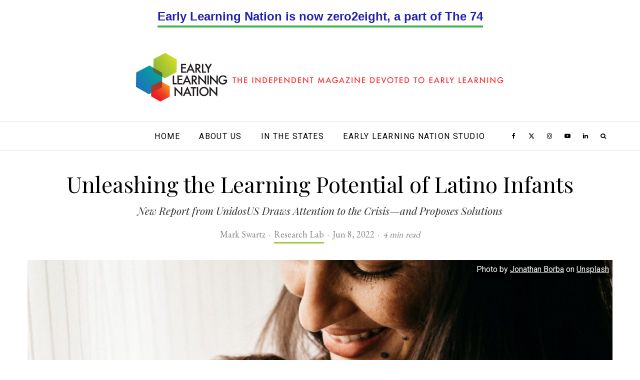

--- FILE ---
content_type: text/html; charset=UTF-8
request_url: https://earlylearningnation.com/2022/06/unleashing-the-learning-potential-of-latino-infants/
body_size: 37844
content:
<!DOCTYPE html>
<html lang="en-US">
<head>
	<meta charset="UTF-8">
			<meta name="viewport" content="width=device-width, initial-scale=1">
		<link rel="profile" href="http://gmpg.org/xfn/11">
		<meta name="theme-color" content="#99cc33">
	<a rel="me" href="https://newsie.social/@earlylearningnation"></a>
	
<!-- Author Meta Tags by Molongui Authorship, visit: https://wordpress.org/plugins/molongui-authorship/ -->
<meta name="author" content="Mark Swartz">
<meta name="twitter:creator" content="@SwartzMark" />
<!-- /Molongui Authorship -->

<meta name='robots' content='index, follow, max-image-preview:large, max-snippet:-1, max-video-preview:-1' />

	<!-- This site is optimized with the Yoast SEO plugin v26.7 - https://yoast.com/wordpress/plugins/seo/ -->
	<title>Unleashing the Learning Potential of Latino Infants - Early Learning Nation</title>
	<meta name="description" content="When our educational system fails to make the most of the talent entrusted to it, not only do children and their families miss out, but the economy as a" />
	<link rel="canonical" href="https://earlylearningnation.com/2022/06/unleashing-the-learning-potential-of-latino-infants/" />
	<meta property="og:locale" content="en_US" />
	<meta property="og:type" content="article" />
	<meta property="og:title" content="Unleashing the Learning Potential of Latino Infants - Early Learning Nation" />
	<meta property="og:description" content="When our educational system fails to make the most of the talent entrusted to it, not only do children and their families miss out, but the economy as a" />
	<meta property="og:url" content="https://earlylearningnation.com/2022/06/unleashing-the-learning-potential-of-latino-infants/" />
	<meta property="og:site_name" content="Early Learning Nation" />
	<meta property="article:publisher" content="https://www.facebook.com/earlylearningnation/" />
	<meta property="article:published_time" content="2022-06-08T11:00:22+00:00" />
	<meta property="og:image" content="https://i0.wp.com/earlylearningnation.com/wp-content/uploads/2022/06/jonathan-borba-8C_IaqAujwM-unsplash-cropped.jpg?fit=2000%2C1000&ssl=1" />
	<meta property="og:image:width" content="2000" />
	<meta property="og:image:height" content="1000" />
	<meta property="og:image:type" content="image/jpeg" />
	<meta name="author" content="Mark Swartz" />
	<meta name="twitter:card" content="summary_large_image" />
	<meta name="twitter:creator" content="@earlylearnnatn" />
	<meta name="twitter:site" content="@earlylearnnatn" />
	<meta name="twitter:label1" content="Written by" />
	<meta name="twitter:data1" content="Mark Swartz" />
	<meta name="twitter:label2" content="Est. reading time" />
	<meta name="twitter:data2" content="4 minutes" />
	<script type="application/ld+json" class="yoast-schema-graph">{"@context":"https://schema.org","@graph":[{"@type":"Article","@id":"https://earlylearningnation.com/2022/06/unleashing-the-learning-potential-of-latino-infants/#article","isPartOf":{"@id":"https://earlylearningnation.com/2022/06/unleashing-the-learning-potential-of-latino-infants/"},"author":{"name":"Mark Swartz","@id":"https://earlylearningnation.com/#/schema/person/969a4189a964d4d40c5e75823098e455"},"headline":"Unleashing the Learning Potential of Latino Infants","datePublished":"2022-06-08T11:00:22+00:00","mainEntityOfPage":{"@id":"https://earlylearningnation.com/2022/06/unleashing-the-learning-potential-of-latino-infants/"},"wordCount":886,"publisher":{"@id":"https://earlylearningnation.com/#organization"},"image":{"@id":"https://earlylearningnation.com/2022/06/unleashing-the-learning-potential-of-latino-infants/#primaryimage"},"thumbnailUrl":"https://earlylearningnation.com/wp-content/uploads/2022/06/jonathan-borba-8C_IaqAujwM-unsplash-cropped.jpg","keywords":["featured"],"articleSection":["Research Lab"],"inLanguage":"en-US"},{"@type":"WebPage","@id":"https://earlylearningnation.com/2022/06/unleashing-the-learning-potential-of-latino-infants/","url":"https://earlylearningnation.com/2022/06/unleashing-the-learning-potential-of-latino-infants/","name":"Unleashing the Learning Potential of Latino Infants - Early Learning Nation","isPartOf":{"@id":"https://earlylearningnation.com/#website"},"primaryImageOfPage":{"@id":"https://earlylearningnation.com/2022/06/unleashing-the-learning-potential-of-latino-infants/#primaryimage"},"image":{"@id":"https://earlylearningnation.com/2022/06/unleashing-the-learning-potential-of-latino-infants/#primaryimage"},"thumbnailUrl":"https://earlylearningnation.com/wp-content/uploads/2022/06/jonathan-borba-8C_IaqAujwM-unsplash-cropped.jpg","datePublished":"2022-06-08T11:00:22+00:00","description":"When our educational system fails to make the most of the talent entrusted to it, not only do children and their families miss out, but the economy as a","breadcrumb":{"@id":"https://earlylearningnation.com/2022/06/unleashing-the-learning-potential-of-latino-infants/#breadcrumb"},"inLanguage":"en-US","potentialAction":[{"@type":"ReadAction","target":["https://earlylearningnation.com/2022/06/unleashing-the-learning-potential-of-latino-infants/"]}]},{"@type":"ImageObject","inLanguage":"en-US","@id":"https://earlylearningnation.com/2022/06/unleashing-the-learning-potential-of-latino-infants/#primaryimage","url":"https://earlylearningnation.com/wp-content/uploads/2022/06/jonathan-borba-8C_IaqAujwM-unsplash-cropped.jpg","contentUrl":"https://earlylearningnation.com/wp-content/uploads/2022/06/jonathan-borba-8C_IaqAujwM-unsplash-cropped.jpg","width":2000,"height":1000,"caption":"Photo by Jonathan Borba on Unsplash"},{"@type":"BreadcrumbList","@id":"https://earlylearningnation.com/2022/06/unleashing-the-learning-potential-of-latino-infants/#breadcrumb","itemListElement":[{"@type":"ListItem","position":1,"name":"Home","item":"https://earlylearningnation.com/"},{"@type":"ListItem","position":2,"name":"Unleashing the Learning Potential of Latino Infants"}]},{"@type":"WebSite","@id":"https://earlylearningnation.com/#website","url":"https://earlylearningnation.com/","name":"Early Learning Nation","description":"An independent magazine devoted to early learning (0-5 years), reporting on groundbreaking research, early learning policy and best practices in the field.","publisher":{"@id":"https://earlylearningnation.com/#organization"},"potentialAction":[{"@type":"SearchAction","target":{"@type":"EntryPoint","urlTemplate":"https://earlylearningnation.com/?s={search_term_string}"},"query-input":{"@type":"PropertyValueSpecification","valueRequired":true,"valueName":"search_term_string"}}],"inLanguage":"en-US"},{"@type":"Organization","@id":"https://earlylearningnation.com/#organization","name":"Early Learning Nation","url":"https://earlylearningnation.com/","logo":{"@type":"ImageObject","inLanguage":"en-US","@id":"https://earlylearningnation.com/#/schema/logo/image/","url":"https://earlylearningnation.com/wp-content/uploads/2022/03/EarlyLearningNation-default.png","contentUrl":"https://earlylearningnation.com/wp-content/uploads/2022/03/EarlyLearningNation-default.png","width":1200,"height":630,"caption":"Early Learning Nation"},"image":{"@id":"https://earlylearningnation.com/#/schema/logo/image/"},"sameAs":["https://www.facebook.com/earlylearningnation/","https://x.com/earlylearnnatn","https://instagram.com/earlylearningnation/"]},{"@type":"Person","@id":"https://earlylearningnation.com/#/schema/person/969a4189a964d4d40c5e75823098e455","name":"Mark Swartz","image":{"@type":"ImageObject","inLanguage":"en-US","@id":"https://earlylearningnation.com/#/schema/person/image/","url":"https://earlylearningnation.com/wp-content/uploads/2019/05/Mark-Swartz-headshot-sm-1.jpg","contentUrl":"https://earlylearningnation.com/wp-content/uploads/2019/05/Mark-Swartz-headshot-sm-1.jpg","caption":"Mark Swartz"},"description":"Mark Swartz writes about efforts to improve early care and education as well as developments in the U.S. care economy. He lives in Maryland.","url":"#molongui-disabled-link"}]}</script>
	<!-- / Yoast SEO plugin. -->


<link rel='dns-prefetch' href='//platform-api.sharethis.com' />
<link rel='dns-prefetch' href='//stats.wp.com' />
<link rel='dns-prefetch' href='//fonts.googleapis.com' />
<link rel="alternate" type="application/rss+xml" title="Early Learning Nation &raquo; Feed" href="https://earlylearningnation.com/feed/" />
<link rel="alternate" title="oEmbed (JSON)" type="application/json+oembed" href="https://earlylearningnation.com/wp-json/oembed/1.0/embed?url=https%3A%2F%2Fearlylearningnation.com%2F2022%2F06%2Funleashing-the-learning-potential-of-latino-infants%2F" />
<link rel="alternate" title="oEmbed (XML)" type="text/xml+oembed" href="https://earlylearningnation.com/wp-json/oembed/1.0/embed?url=https%3A%2F%2Fearlylearningnation.com%2F2022%2F06%2Funleashing-the-learning-potential-of-latino-infants%2F&#038;format=xml" />
		<!-- This site uses the Google Analytics by MonsterInsights plugin v9.11.1 - Using Analytics tracking - https://www.monsterinsights.com/ -->
							<script src="//www.googletagmanager.com/gtag/js?id=G-NZC37FK2YK"  data-cfasync="false" data-wpfc-render="false" type="text/javascript" async></script>
			<script data-cfasync="false" data-wpfc-render="false" type="text/javascript">
				var mi_version = '9.11.1';
				var mi_track_user = true;
				var mi_no_track_reason = '';
								var MonsterInsightsDefaultLocations = {"page_location":"https:\/\/earlylearningnation.com\/2022\/06\/unleashing-the-learning-potential-of-latino-infants\/"};
								if ( typeof MonsterInsightsPrivacyGuardFilter === 'function' ) {
					var MonsterInsightsLocations = (typeof MonsterInsightsExcludeQuery === 'object') ? MonsterInsightsPrivacyGuardFilter( MonsterInsightsExcludeQuery ) : MonsterInsightsPrivacyGuardFilter( MonsterInsightsDefaultLocations );
				} else {
					var MonsterInsightsLocations = (typeof MonsterInsightsExcludeQuery === 'object') ? MonsterInsightsExcludeQuery : MonsterInsightsDefaultLocations;
				}

								var disableStrs = [
										'ga-disable-G-NZC37FK2YK',
									];

				/* Function to detect opted out users */
				function __gtagTrackerIsOptedOut() {
					for (var index = 0; index < disableStrs.length; index++) {
						if (document.cookie.indexOf(disableStrs[index] + '=true') > -1) {
							return true;
						}
					}

					return false;
				}

				/* Disable tracking if the opt-out cookie exists. */
				if (__gtagTrackerIsOptedOut()) {
					for (var index = 0; index < disableStrs.length; index++) {
						window[disableStrs[index]] = true;
					}
				}

				/* Opt-out function */
				function __gtagTrackerOptout() {
					for (var index = 0; index < disableStrs.length; index++) {
						document.cookie = disableStrs[index] + '=true; expires=Thu, 31 Dec 2099 23:59:59 UTC; path=/';
						window[disableStrs[index]] = true;
					}
				}

				if ('undefined' === typeof gaOptout) {
					function gaOptout() {
						__gtagTrackerOptout();
					}
				}
								window.dataLayer = window.dataLayer || [];

				window.MonsterInsightsDualTracker = {
					helpers: {},
					trackers: {},
				};
				if (mi_track_user) {
					function __gtagDataLayer() {
						dataLayer.push(arguments);
					}

					function __gtagTracker(type, name, parameters) {
						if (!parameters) {
							parameters = {};
						}

						if (parameters.send_to) {
							__gtagDataLayer.apply(null, arguments);
							return;
						}

						if (type === 'event') {
														parameters.send_to = monsterinsights_frontend.v4_id;
							var hookName = name;
							if (typeof parameters['event_category'] !== 'undefined') {
								hookName = parameters['event_category'] + ':' + name;
							}

							if (typeof MonsterInsightsDualTracker.trackers[hookName] !== 'undefined') {
								MonsterInsightsDualTracker.trackers[hookName](parameters);
							} else {
								__gtagDataLayer('event', name, parameters);
							}
							
						} else {
							__gtagDataLayer.apply(null, arguments);
						}
					}

					__gtagTracker('js', new Date());
					__gtagTracker('set', {
						'developer_id.dZGIzZG': true,
											});
					if ( MonsterInsightsLocations.page_location ) {
						__gtagTracker('set', MonsterInsightsLocations);
					}
										__gtagTracker('config', 'G-NZC37FK2YK', {"forceSSL":"true","link_attribution":"true"} );
										window.gtag = __gtagTracker;										(function () {
						/* https://developers.google.com/analytics/devguides/collection/analyticsjs/ */
						/* ga and __gaTracker compatibility shim. */
						var noopfn = function () {
							return null;
						};
						var newtracker = function () {
							return new Tracker();
						};
						var Tracker = function () {
							return null;
						};
						var p = Tracker.prototype;
						p.get = noopfn;
						p.set = noopfn;
						p.send = function () {
							var args = Array.prototype.slice.call(arguments);
							args.unshift('send');
							__gaTracker.apply(null, args);
						};
						var __gaTracker = function () {
							var len = arguments.length;
							if (len === 0) {
								return;
							}
							var f = arguments[len - 1];
							if (typeof f !== 'object' || f === null || typeof f.hitCallback !== 'function') {
								if ('send' === arguments[0]) {
									var hitConverted, hitObject = false, action;
									if ('event' === arguments[1]) {
										if ('undefined' !== typeof arguments[3]) {
											hitObject = {
												'eventAction': arguments[3],
												'eventCategory': arguments[2],
												'eventLabel': arguments[4],
												'value': arguments[5] ? arguments[5] : 1,
											}
										}
									}
									if ('pageview' === arguments[1]) {
										if ('undefined' !== typeof arguments[2]) {
											hitObject = {
												'eventAction': 'page_view',
												'page_path': arguments[2],
											}
										}
									}
									if (typeof arguments[2] === 'object') {
										hitObject = arguments[2];
									}
									if (typeof arguments[5] === 'object') {
										Object.assign(hitObject, arguments[5]);
									}
									if ('undefined' !== typeof arguments[1].hitType) {
										hitObject = arguments[1];
										if ('pageview' === hitObject.hitType) {
											hitObject.eventAction = 'page_view';
										}
									}
									if (hitObject) {
										action = 'timing' === arguments[1].hitType ? 'timing_complete' : hitObject.eventAction;
										hitConverted = mapArgs(hitObject);
										__gtagTracker('event', action, hitConverted);
									}
								}
								return;
							}

							function mapArgs(args) {
								var arg, hit = {};
								var gaMap = {
									'eventCategory': 'event_category',
									'eventAction': 'event_action',
									'eventLabel': 'event_label',
									'eventValue': 'event_value',
									'nonInteraction': 'non_interaction',
									'timingCategory': 'event_category',
									'timingVar': 'name',
									'timingValue': 'value',
									'timingLabel': 'event_label',
									'page': 'page_path',
									'location': 'page_location',
									'title': 'page_title',
									'referrer' : 'page_referrer',
								};
								for (arg in args) {
																		if (!(!args.hasOwnProperty(arg) || !gaMap.hasOwnProperty(arg))) {
										hit[gaMap[arg]] = args[arg];
									} else {
										hit[arg] = args[arg];
									}
								}
								return hit;
							}

							try {
								f.hitCallback();
							} catch (ex) {
							}
						};
						__gaTracker.create = newtracker;
						__gaTracker.getByName = newtracker;
						__gaTracker.getAll = function () {
							return [];
						};
						__gaTracker.remove = noopfn;
						__gaTracker.loaded = true;
						window['__gaTracker'] = __gaTracker;
					})();
									} else {
										console.log("");
					(function () {
						function __gtagTracker() {
							return null;
						}

						window['__gtagTracker'] = __gtagTracker;
						window['gtag'] = __gtagTracker;
					})();
									}
			</script>
							<!-- / Google Analytics by MonsterInsights -->
		<style type="text/css">.pt_splitter {
	display: block;
}</style><style id='wp-img-auto-sizes-contain-inline-css' type='text/css'>
img:is([sizes=auto i],[sizes^="auto," i]){contain-intrinsic-size:3000px 1500px}
/*# sourceURL=wp-img-auto-sizes-contain-inline-css */
</style>
<style id='wp-emoji-styles-inline-css' type='text/css'>

	img.wp-smiley, img.emoji {
		display: inline !important;
		border: none !important;
		box-shadow: none !important;
		height: 1em !important;
		width: 1em !important;
		margin: 0 0.07em !important;
		vertical-align: -0.1em !important;
		background: none !important;
		padding: 0 !important;
	}
/*# sourceURL=wp-emoji-styles-inline-css */
</style>
<style id='wp-block-library-inline-css' type='text/css'>
:root{--wp-block-synced-color:#7a00df;--wp-block-synced-color--rgb:122,0,223;--wp-bound-block-color:var(--wp-block-synced-color);--wp-editor-canvas-background:#ddd;--wp-admin-theme-color:#007cba;--wp-admin-theme-color--rgb:0,124,186;--wp-admin-theme-color-darker-10:#006ba1;--wp-admin-theme-color-darker-10--rgb:0,107,160.5;--wp-admin-theme-color-darker-20:#005a87;--wp-admin-theme-color-darker-20--rgb:0,90,135;--wp-admin-border-width-focus:2px}@media (min-resolution:192dpi){:root{--wp-admin-border-width-focus:1.5px}}.wp-element-button{cursor:pointer}:root .has-very-light-gray-background-color{background-color:#eee}:root .has-very-dark-gray-background-color{background-color:#313131}:root .has-very-light-gray-color{color:#eee}:root .has-very-dark-gray-color{color:#313131}:root .has-vivid-green-cyan-to-vivid-cyan-blue-gradient-background{background:linear-gradient(135deg,#00d084,#0693e3)}:root .has-purple-crush-gradient-background{background:linear-gradient(135deg,#34e2e4,#4721fb 50%,#ab1dfe)}:root .has-hazy-dawn-gradient-background{background:linear-gradient(135deg,#faaca8,#dad0ec)}:root .has-subdued-olive-gradient-background{background:linear-gradient(135deg,#fafae1,#67a671)}:root .has-atomic-cream-gradient-background{background:linear-gradient(135deg,#fdd79a,#004a59)}:root .has-nightshade-gradient-background{background:linear-gradient(135deg,#330968,#31cdcf)}:root .has-midnight-gradient-background{background:linear-gradient(135deg,#020381,#2874fc)}:root{--wp--preset--font-size--normal:16px;--wp--preset--font-size--huge:42px}.has-regular-font-size{font-size:1em}.has-larger-font-size{font-size:2.625em}.has-normal-font-size{font-size:var(--wp--preset--font-size--normal)}.has-huge-font-size{font-size:var(--wp--preset--font-size--huge)}.has-text-align-center{text-align:center}.has-text-align-left{text-align:left}.has-text-align-right{text-align:right}.has-fit-text{white-space:nowrap!important}#end-resizable-editor-section{display:none}.aligncenter{clear:both}.items-justified-left{justify-content:flex-start}.items-justified-center{justify-content:center}.items-justified-right{justify-content:flex-end}.items-justified-space-between{justify-content:space-between}.screen-reader-text{border:0;clip-path:inset(50%);height:1px;margin:-1px;overflow:hidden;padding:0;position:absolute;width:1px;word-wrap:normal!important}.screen-reader-text:focus{background-color:#ddd;clip-path:none;color:#444;display:block;font-size:1em;height:auto;left:5px;line-height:normal;padding:15px 23px 14px;text-decoration:none;top:5px;width:auto;z-index:100000}html :where(.has-border-color){border-style:solid}html :where([style*=border-top-color]){border-top-style:solid}html :where([style*=border-right-color]){border-right-style:solid}html :where([style*=border-bottom-color]){border-bottom-style:solid}html :where([style*=border-left-color]){border-left-style:solid}html :where([style*=border-width]){border-style:solid}html :where([style*=border-top-width]){border-top-style:solid}html :where([style*=border-right-width]){border-right-style:solid}html :where([style*=border-bottom-width]){border-bottom-style:solid}html :where([style*=border-left-width]){border-left-style:solid}html :where(img[class*=wp-image-]){height:auto;max-width:100%}:where(figure){margin:0 0 1em}html :where(.is-position-sticky){--wp-admin--admin-bar--position-offset:var(--wp-admin--admin-bar--height,0px)}@media screen and (max-width:600px){html :where(.is-position-sticky){--wp-admin--admin-bar--position-offset:0px}}

/*# sourceURL=wp-block-library-inline-css */
</style><style id='global-styles-inline-css' type='text/css'>
:root{--wp--preset--aspect-ratio--square: 1;--wp--preset--aspect-ratio--4-3: 4/3;--wp--preset--aspect-ratio--3-4: 3/4;--wp--preset--aspect-ratio--3-2: 3/2;--wp--preset--aspect-ratio--2-3: 2/3;--wp--preset--aspect-ratio--16-9: 16/9;--wp--preset--aspect-ratio--9-16: 9/16;--wp--preset--color--black: #000000;--wp--preset--color--cyan-bluish-gray: #abb8c3;--wp--preset--color--white: #ffffff;--wp--preset--color--pale-pink: #f78da7;--wp--preset--color--vivid-red: #cf2e2e;--wp--preset--color--luminous-vivid-orange: #ff6900;--wp--preset--color--luminous-vivid-amber: #fcb900;--wp--preset--color--light-green-cyan: #7bdcb5;--wp--preset--color--vivid-green-cyan: #00d084;--wp--preset--color--pale-cyan-blue: #8ed1fc;--wp--preset--color--vivid-cyan-blue: #0693e3;--wp--preset--color--vivid-purple: #9b51e0;--wp--preset--gradient--vivid-cyan-blue-to-vivid-purple: linear-gradient(135deg,rgb(6,147,227) 0%,rgb(155,81,224) 100%);--wp--preset--gradient--light-green-cyan-to-vivid-green-cyan: linear-gradient(135deg,rgb(122,220,180) 0%,rgb(0,208,130) 100%);--wp--preset--gradient--luminous-vivid-amber-to-luminous-vivid-orange: linear-gradient(135deg,rgb(252,185,0) 0%,rgb(255,105,0) 100%);--wp--preset--gradient--luminous-vivid-orange-to-vivid-red: linear-gradient(135deg,rgb(255,105,0) 0%,rgb(207,46,46) 100%);--wp--preset--gradient--very-light-gray-to-cyan-bluish-gray: linear-gradient(135deg,rgb(238,238,238) 0%,rgb(169,184,195) 100%);--wp--preset--gradient--cool-to-warm-spectrum: linear-gradient(135deg,rgb(74,234,220) 0%,rgb(151,120,209) 20%,rgb(207,42,186) 40%,rgb(238,44,130) 60%,rgb(251,105,98) 80%,rgb(254,248,76) 100%);--wp--preset--gradient--blush-light-purple: linear-gradient(135deg,rgb(255,206,236) 0%,rgb(152,150,240) 100%);--wp--preset--gradient--blush-bordeaux: linear-gradient(135deg,rgb(254,205,165) 0%,rgb(254,45,45) 50%,rgb(107,0,62) 100%);--wp--preset--gradient--luminous-dusk: linear-gradient(135deg,rgb(255,203,112) 0%,rgb(199,81,192) 50%,rgb(65,88,208) 100%);--wp--preset--gradient--pale-ocean: linear-gradient(135deg,rgb(255,245,203) 0%,rgb(182,227,212) 50%,rgb(51,167,181) 100%);--wp--preset--gradient--electric-grass: linear-gradient(135deg,rgb(202,248,128) 0%,rgb(113,206,126) 100%);--wp--preset--gradient--midnight: linear-gradient(135deg,rgb(2,3,129) 0%,rgb(40,116,252) 100%);--wp--preset--font-size--small: 13px;--wp--preset--font-size--medium: 20px;--wp--preset--font-size--large: 36px;--wp--preset--font-size--x-large: 42px;--wp--preset--spacing--20: 0.44rem;--wp--preset--spacing--30: 0.67rem;--wp--preset--spacing--40: 1rem;--wp--preset--spacing--50: 1.5rem;--wp--preset--spacing--60: 2.25rem;--wp--preset--spacing--70: 3.38rem;--wp--preset--spacing--80: 5.06rem;--wp--preset--shadow--natural: 6px 6px 9px rgba(0, 0, 0, 0.2);--wp--preset--shadow--deep: 12px 12px 50px rgba(0, 0, 0, 0.4);--wp--preset--shadow--sharp: 6px 6px 0px rgba(0, 0, 0, 0.2);--wp--preset--shadow--outlined: 6px 6px 0px -3px rgb(255, 255, 255), 6px 6px rgb(0, 0, 0);--wp--preset--shadow--crisp: 6px 6px 0px rgb(0, 0, 0);}:where(.is-layout-flex){gap: 0.5em;}:where(.is-layout-grid){gap: 0.5em;}body .is-layout-flex{display: flex;}.is-layout-flex{flex-wrap: wrap;align-items: center;}.is-layout-flex > :is(*, div){margin: 0;}body .is-layout-grid{display: grid;}.is-layout-grid > :is(*, div){margin: 0;}:where(.wp-block-columns.is-layout-flex){gap: 2em;}:where(.wp-block-columns.is-layout-grid){gap: 2em;}:where(.wp-block-post-template.is-layout-flex){gap: 1.25em;}:where(.wp-block-post-template.is-layout-grid){gap: 1.25em;}.has-black-color{color: var(--wp--preset--color--black) !important;}.has-cyan-bluish-gray-color{color: var(--wp--preset--color--cyan-bluish-gray) !important;}.has-white-color{color: var(--wp--preset--color--white) !important;}.has-pale-pink-color{color: var(--wp--preset--color--pale-pink) !important;}.has-vivid-red-color{color: var(--wp--preset--color--vivid-red) !important;}.has-luminous-vivid-orange-color{color: var(--wp--preset--color--luminous-vivid-orange) !important;}.has-luminous-vivid-amber-color{color: var(--wp--preset--color--luminous-vivid-amber) !important;}.has-light-green-cyan-color{color: var(--wp--preset--color--light-green-cyan) !important;}.has-vivid-green-cyan-color{color: var(--wp--preset--color--vivid-green-cyan) !important;}.has-pale-cyan-blue-color{color: var(--wp--preset--color--pale-cyan-blue) !important;}.has-vivid-cyan-blue-color{color: var(--wp--preset--color--vivid-cyan-blue) !important;}.has-vivid-purple-color{color: var(--wp--preset--color--vivid-purple) !important;}.has-black-background-color{background-color: var(--wp--preset--color--black) !important;}.has-cyan-bluish-gray-background-color{background-color: var(--wp--preset--color--cyan-bluish-gray) !important;}.has-white-background-color{background-color: var(--wp--preset--color--white) !important;}.has-pale-pink-background-color{background-color: var(--wp--preset--color--pale-pink) !important;}.has-vivid-red-background-color{background-color: var(--wp--preset--color--vivid-red) !important;}.has-luminous-vivid-orange-background-color{background-color: var(--wp--preset--color--luminous-vivid-orange) !important;}.has-luminous-vivid-amber-background-color{background-color: var(--wp--preset--color--luminous-vivid-amber) !important;}.has-light-green-cyan-background-color{background-color: var(--wp--preset--color--light-green-cyan) !important;}.has-vivid-green-cyan-background-color{background-color: var(--wp--preset--color--vivid-green-cyan) !important;}.has-pale-cyan-blue-background-color{background-color: var(--wp--preset--color--pale-cyan-blue) !important;}.has-vivid-cyan-blue-background-color{background-color: var(--wp--preset--color--vivid-cyan-blue) !important;}.has-vivid-purple-background-color{background-color: var(--wp--preset--color--vivid-purple) !important;}.has-black-border-color{border-color: var(--wp--preset--color--black) !important;}.has-cyan-bluish-gray-border-color{border-color: var(--wp--preset--color--cyan-bluish-gray) !important;}.has-white-border-color{border-color: var(--wp--preset--color--white) !important;}.has-pale-pink-border-color{border-color: var(--wp--preset--color--pale-pink) !important;}.has-vivid-red-border-color{border-color: var(--wp--preset--color--vivid-red) !important;}.has-luminous-vivid-orange-border-color{border-color: var(--wp--preset--color--luminous-vivid-orange) !important;}.has-luminous-vivid-amber-border-color{border-color: var(--wp--preset--color--luminous-vivid-amber) !important;}.has-light-green-cyan-border-color{border-color: var(--wp--preset--color--light-green-cyan) !important;}.has-vivid-green-cyan-border-color{border-color: var(--wp--preset--color--vivid-green-cyan) !important;}.has-pale-cyan-blue-border-color{border-color: var(--wp--preset--color--pale-cyan-blue) !important;}.has-vivid-cyan-blue-border-color{border-color: var(--wp--preset--color--vivid-cyan-blue) !important;}.has-vivid-purple-border-color{border-color: var(--wp--preset--color--vivid-purple) !important;}.has-vivid-cyan-blue-to-vivid-purple-gradient-background{background: var(--wp--preset--gradient--vivid-cyan-blue-to-vivid-purple) !important;}.has-light-green-cyan-to-vivid-green-cyan-gradient-background{background: var(--wp--preset--gradient--light-green-cyan-to-vivid-green-cyan) !important;}.has-luminous-vivid-amber-to-luminous-vivid-orange-gradient-background{background: var(--wp--preset--gradient--luminous-vivid-amber-to-luminous-vivid-orange) !important;}.has-luminous-vivid-orange-to-vivid-red-gradient-background{background: var(--wp--preset--gradient--luminous-vivid-orange-to-vivid-red) !important;}.has-very-light-gray-to-cyan-bluish-gray-gradient-background{background: var(--wp--preset--gradient--very-light-gray-to-cyan-bluish-gray) !important;}.has-cool-to-warm-spectrum-gradient-background{background: var(--wp--preset--gradient--cool-to-warm-spectrum) !important;}.has-blush-light-purple-gradient-background{background: var(--wp--preset--gradient--blush-light-purple) !important;}.has-blush-bordeaux-gradient-background{background: var(--wp--preset--gradient--blush-bordeaux) !important;}.has-luminous-dusk-gradient-background{background: var(--wp--preset--gradient--luminous-dusk) !important;}.has-pale-ocean-gradient-background{background: var(--wp--preset--gradient--pale-ocean) !important;}.has-electric-grass-gradient-background{background: var(--wp--preset--gradient--electric-grass) !important;}.has-midnight-gradient-background{background: var(--wp--preset--gradient--midnight) !important;}.has-small-font-size{font-size: var(--wp--preset--font-size--small) !important;}.has-medium-font-size{font-size: var(--wp--preset--font-size--medium) !important;}.has-large-font-size{font-size: var(--wp--preset--font-size--large) !important;}.has-x-large-font-size{font-size: var(--wp--preset--font-size--x-large) !important;}
/*# sourceURL=global-styles-inline-css */
</style>

<style id='classic-theme-styles-inline-css' type='text/css'>
/*! This file is auto-generated */
.wp-block-button__link{color:#fff;background-color:#32373c;border-radius:9999px;box-shadow:none;text-decoration:none;padding:calc(.667em + 2px) calc(1.333em + 2px);font-size:1.125em}.wp-block-file__button{background:#32373c;color:#fff;text-decoration:none}
/*# sourceURL=/wp-includes/css/classic-themes.min.css */
</style>
<link rel='stylesheet' id='image-map-pro-dist-css-css' href='https://earlylearningnation.com/wp-content/plugins/image-map-pro-wordpress/css/image-map-pro.min.css?ver=5.3.2-b-modified-1597504126' type='text/css' media='' />
<link rel='stylesheet' id='responsive-lightbox-prettyphoto-css' href='https://earlylearningnation.com/wp-content/plugins/responsive-lightbox/assets/prettyphoto/prettyPhoto.min.css?ver=3.1.6-b-modified-1767021101' type='text/css' media='all' />
<link rel='stylesheet' id='rs-plugin-settings-css' href='https://earlylearningnation.com/wp-content/plugins/revslider/public/assets/css/rs6.css?ver=6.2.22-b-modified-1600133962' type='text/css' media='all' />
<style id='rs-plugin-settings-inline-css' type='text/css'>
#rs-demo-id {}
/*# sourceURL=rs-plugin-settings-inline-css */
</style>
<link rel='stylesheet' id='mc4wp-form-basic-css' href='https://earlylearningnation.com/wp-content/plugins/mailchimp-for-wp/assets/css/form-basic.css?ver=4.10.9-b-modified-1764601898' type='text/css' media='all' />
<link rel='stylesheet' id='default_style-css' href='https://earlylearningnation.com/wp-content/themes/zeen/style.css?ver=6.9-b-modified-1716159152' type='text/css' media='all' />
<link rel='stylesheet' id='child-style-css' href='https://earlylearningnation.com/wp-content/themes/zeen-child/style.css?ver=1.0.0-b-modified-1716396071' type='text/css' media='all' />
<link rel='stylesheet' id='zeen-style-css' href='https://earlylearningnation.com/wp-content/themes/zeen/assets/css/style.min.css?ver=6.9-b-modified-1716159082' type='text/css' media='all' />
<style id='zeen-style-inline-css' type='text/css'>
.content-bg, .block-skin-5:not(.skin-inner), .block-skin-5.skin-inner > .tipi-row-inner-style, .article-layout-skin-1.title-cut-bl .hero-wrap .meta:before, .article-layout-skin-1.title-cut-bc .hero-wrap .meta:before, .article-layout-skin-1.title-cut-bl .hero-wrap .share-it:before, .article-layout-skin-1.title-cut-bc .hero-wrap .share-it:before, .standard-archive .page-header, .skin-dark .flickity-viewport, .zeen__var__options label { background: #ffffff;}a.zeen-pin-it{position: absolute}.background.mask {background-color: transparent}.side-author__wrap .mask a {display:inline-block;height:70px}.timed-pup,.modal-wrap {position:fixed;visibility:hidden}.to-top__fixed .to-top a{background-color:#000000; color: #fff}.site-inner { background-color: #fff; }.splitter svg g { fill: #fff; }.inline-post .block article .title { font-size: 20px;}input[type=submit], button, .tipi-button,.button,.wpcf7-submit,.button__back__home{ border-radius: 3px; }.fontfam-1 { font-family: 'Playfair Display',serif!important;}input,input[type="number"],.body-f1, .quotes-f1 blockquote, .quotes-f1 q, .by-f1 .byline, .sub-f1 .subtitle, .wh-f1 .widget-title, .headings-f1 h1, .headings-f1 h2, .headings-f1 h3, .headings-f1 h4, .headings-f1 h5, .headings-f1 h6, .font-1, div.jvectormap-tip {font-family:'Playfair Display',serif;font-weight: 400;font-style: normal;}.fontfam-2 { font-family:'EB Garamond',serif!important; }.body-f2, .quotes-f2 blockquote, .quotes-f2 q, .by-f2 .byline, .sub-f2 .subtitle, .wh-f2 .widget-title, .headings-f2 h1, .headings-f2 h2, .headings-f2 h3, .headings-f2 h4, .headings-f2 h5, .headings-f2 h6, .font-2 {font-family:'EB Garamond',serif;font-weight: 400;font-style: normal;}.fontfam-3 { font-family:'Roboto',sans-serif!important;}input[type=submit], button, .tipi-button,.button,.wpcf7-submit,.button__back__home,.body-f3, .quotes-f3 blockquote, .quotes-f3 q, .by-f3 .byline, .sub-f3 .subtitle, .wh-f3 .widget-title, .headings-f3 h1, .headings-f3 h2, .headings-f3 h3, .headings-f3 h4, .headings-f3 h5, .headings-f3 h6, .font-3 {font-family:'Roboto',sans-serif;font-style: normal;font-weight: 400;}.tipi-row, .tipi-builder-on .contents-wrap > p { max-width: 1230px ; }.slider-columns--3 article { width: 360px }.slider-columns--2 article { width: 555px }.slider-columns--4 article { width: 262.5px }.single .site-content .tipi-row { max-width: 1230px ; }.single-product .site-content .tipi-row { max-width: 1230px ; }.date--secondary { color: #f8d92f; }.date--main { color: #f8d92f; }.global-accent-border { border-color: #99cc33; }.trending-accent-border { border-color: #f7d40e; }.trending-accent-bg { border-color: #f7d40e; }.custom-button__fill-2.tipi-button.block-loader { border-color: #18181e; color: #18181e; }.custom-button__fill-2.tipi-button.block-loader:hover { border-color: #111; }.preview-slider .read-more.tipi-button { color: #fff!important; }.preview-slider .read-more { background: #18181e; }.preview-slider:hover .read-more { background: #111; }.tipi-button.block-loader { color: #6b6b6b!important; }.wpcf7-submit { background: #18181e; }.wpcf7-submit:hover { background: #111; }.global-accent-bg, .icon-base-2:hover .icon-bg, #progress { background-color: #99cc33; }.global-accent-text, .mm-submenu-2 .mm-51 .menu-wrap > .sub-menu > li > a { color: #99cc33; }body { color:#303030;}.excerpt { color:#191919;}.mode--alt--b .excerpt, .block-skin-2 .excerpt, .block-skin-2 .preview-classic .custom-button__fill-2 { color:#888!important;}.read-more-wrap { color:#3385cc;}.logo-fallback a { color:#000!important;}.site-mob-header .logo-fallback a { color:#000!important;}blockquote:not(.comment-excerpt) { color:#111;}.mode--alt--b blockquote:not(.comment-excerpt), .mode--alt--b .block-skin-0.block-wrap-quote .block-wrap-quote blockquote:not(.comment-excerpt), .mode--alt--b .block-skin-0.block-wrap-quote .block-wrap-quote blockquote:not(.comment-excerpt) span { color:#fff!important;}.byline, .byline a { color:#848484;}.mode--alt--b .block-wrap-classic .byline, .mode--alt--b .block-wrap-classic .byline a, .mode--alt--b .block-wrap-thumbnail .byline, .mode--alt--b .block-wrap-thumbnail .byline a, .block-skin-2 .byline a, .block-skin-2 .byline { color:#888;}.preview-classic .meta .title, .preview-thumbnail .meta .title,.preview-56 .meta .title{ color:#000000;}h1, h2, h3, h4, h5, h6, .block-title { color:#000000;}.sidebar-widget  .widget-title { color:#111!important;}.link-color-wrap a, .woocommerce-Tabs-panel--description a { color: #ff3333; }.mode--alt--b .link-color-wrap a, .mode--alt--b .woocommerce-Tabs-panel--description a { color: #888; }.copyright, .site-footer .bg-area-inner .copyright a { color: #8e8e8e; }.link-color-wrap a:hover { color: #000; }.mode--alt--b .link-color-wrap a:hover { color: #555; }body{line-height:1.55}input[type=submit], button, .tipi-button,.button,.wpcf7-submit,.button__back__home{letter-spacing:0.03em}.sub-menu a:not(.tipi-button){letter-spacing:0.1em}.widget-title{letter-spacing:0.15em}html, body{font-size:21px}.byline{font-size:18px}input[type=submit], button, .tipi-button,.button,.wpcf7-submit,.button__back__home{font-size:18px}.excerpt{font-size:18px}.logo-fallback, .secondary-wrap .logo-fallback a{font-size:30px}.logo span{font-size:12px}.breadcrumbs{font-size:10px}.hero-meta.tipi-s-typo .title{font-size:38px}.hero-meta.tipi-s-typo .subtitle{font-size:18px}.hero-meta.tipi-m-typo .title{font-size:30px}.hero-meta.tipi-m-typo .subtitle{font-size:18px}.hero-meta.tipi-xl-typo .title{font-size:33px}.hero-meta.tipi-xl-typo .subtitle{font-size:28px}.block-html-content h1, .single-content .entry-content h1{font-size:44px}.block-html-content h2, .single-content .entry-content h2{font-size:40px}.block-html-content h3, .single-content .entry-content h3{font-size:30px}.block-html-content h4, .single-content .entry-content h4{font-size:20px}.block-html-content h5, .single-content .entry-content h5{font-size:18px}.footer-block-links{font-size:8px}blockquote, q{font-size:25px}.site-footer .copyright{font-size:17px}.footer-navigation{font-size:14px}.site-footer .menu-icons{font-size:12px}.main-navigation, .main-navigation .menu-icon--text{font-size:16px}.sub-menu a:not(.tipi-button){font-size:17px}.main-navigation .menu-icon, .main-navigation .trending-icon-solo{font-size:12px}.secondary-wrap-v .standard-drop>a,.secondary-wrap, .secondary-wrap a, .secondary-wrap .menu-icon--text{font-size:11px}.secondary-wrap .menu-icon, .secondary-wrap .menu-icon a, .secondary-wrap .trending-icon-solo{font-size:13px}.block-title, .page-title{font-size:40px}.block-subtitle{font-size:20px}.block-col-self .preview-2 .title{font-size:35px}.block-wrap-classic .tipi-m-typo .title-wrap .title{font-size:36px}.tipi-s-typo .title, .ppl-s-3 .tipi-s-typo .title, .zeen-col--wide .ppl-s-3 .tipi-s-typo .title, .preview-1 .title, .preview-21:not(.tipi-xs-typo) .title{font-size:31px}.tipi-xs-typo .title, .tipi-basket-wrap .basket-item .title{font-size:15px}.meta .read-more-wrap{font-size:11px}.widget-title{font-size:20px}.split-1:not(.preview-thumbnail) .mask{-webkit-flex: 0 0 calc( 34% - 15px);
					-ms-flex: 0 0 calc( 34% - 15px);
					flex: 0 0 calc( 34% - 15px);
					width: calc( 34% - 15px);}.preview-thumbnail .mask{-webkit-flex: 0 0 65px;
					-ms-flex: 0 0 65px;
					flex: 0 0 65px;
					width: 65px;}.footer-lower-area{padding-top:40px}.footer-lower-area{padding-bottom:40px}.footer-upper-area{padding-bottom:40px}.footer-upper-area{padding-top:40px}.footer-widget-wrap{padding-bottom:40px}.footer-widget-wrap{padding-top:40px}.tipi-button-cta-header{font-size:12px}.tipi-button.block-loader, .wpcf7-submit, .mc4wp-form-fields button { font-weight: 700;}.subtitle {font-style:italic!important;}.footer-lower-area, .footer-lower-area .menu-item, .footer-lower-area .menu-icon span {font-weight: 700;}input[type=submit], button, .tipi-button,.button,.wpcf7-submit,.button__back__home{ text-transform: uppercase; }.entry-title{ text-transform: none; }.logo-fallback{ text-transform: none; }.block-wrap-slider .title-wrap .title{ text-transform: none; }.block-wrap-grid .title-wrap .title, .tile-design-4 .meta .title-wrap .title{ text-transform: none; }.block-wrap-classic .title-wrap .title{ text-transform: none; }.block-title{ text-transform: none; }.meta .excerpt .read-more{ text-transform: uppercase; }.preview-grid .read-more{ text-transform: uppercase; }.block-subtitle{ text-transform: none; }.byline{ text-transform: none; }.widget-title{ text-transform: uppercase; }.main-navigation .menu-item, .main-navigation .menu-icon .menu-icon--text{ text-transform: uppercase; }.secondary-navigation, .secondary-wrap .menu-icon .menu-icon--text{ text-transform: uppercase; }.footer-lower-area .menu-item, .footer-lower-area .menu-icon span{ text-transform: uppercase; }.sub-menu a:not(.tipi-button){ text-transform: none; }.site-mob-header .menu-item, .site-mob-header .menu-icon span{ text-transform: uppercase; }.single-content .entry-content h1, .single-content .entry-content h2, .single-content .entry-content h3, .single-content .entry-content h4, .single-content .entry-content h5, .single-content .entry-content h6, .meta__full h1, .meta__full h2, .meta__full h3, .meta__full h4, .meta__full h5, .bbp__thread__title{ text-transform: none; }.mm-submenu-2 .mm-11 .menu-wrap > *, .mm-submenu-2 .mm-31 .menu-wrap > *, .mm-submenu-2 .mm-21 .menu-wrap > *, .mm-submenu-2 .mm-51 .menu-wrap > *  { border-top: 3px solid transparent; }.separation-border { margin-bottom: 30px; }.load-more-wrap-1 { padding-top: 30px; }.block-wrap-classic .inf-spacer + .block:not(.block-62) { margin-top: 30px; }#colophon .bg-area-inner { border-top: 1px  solid;}.block-title-wrap-style .block-title:after, .block-title-wrap-style .block-title:before { border-top: 1px #000000 solid;}.separation-border-v { background: #eee;}.separation-border-v { height: calc( 100% -  30px - 1px); }@media only screen and (max-width: 480px) {.separation-border { margin-bottom: 30px;}}.sidebar-wrap .sidebar { padding-right: 30px; padding-left: 30px; padding-top:0px; padding-bottom:150px; }.sidebar-left .sidebar-wrap .sidebar { padding-right: 30px; padding-left: 30px; }@media only screen and (min-width: 481px) {}@media only screen and (max-width: 859px) {.mobile__design--side .mask {
		width: calc( 34% - 15px);
	}}@media only screen and (min-width: 860px) {body{line-height:1.66}input[type=submit], button, .tipi-button,.button,.wpcf7-submit,.button__back__home{letter-spacing:0.09em}html, body{font-size:15px}.byline{font-size:12px}input[type=submit], button, .tipi-button,.button,.wpcf7-submit,.button__back__home{font-size:11px}.excerpt{font-size:15px}.logo-fallback, .secondary-wrap .logo-fallback a{font-size:22px}.hero-meta.tipi-s-typo .title{font-size:30px}.hero-meta.tipi-xl-typo .title{font-size:30px}.hero-meta.tipi-xl-typo .subtitle{font-size:18px}.block-html-content h1, .single-content .entry-content h1{font-size:30px}.block-html-content h2, .single-content .entry-content h2{font-size:30px}.block-html-content h3, .single-content .entry-content h3{font-size:24px}.block-html-content h4, .single-content .entry-content h4{font-size:24px}.site-footer .copyright{font-size:12px}.footer-navigation{font-size:12px}.main-navigation, .main-navigation .menu-icon--text{font-size:12px}.sub-menu a:not(.tipi-button){font-size:12px}.block-title, .page-title{font-size:24px}.block-subtitle{font-size:18px}.block-col-self .preview-2 .title{font-size:22px}.block-wrap-classic .tipi-m-typo .title-wrap .title{font-size:22px}.tipi-s-typo .title, .ppl-s-3 .tipi-s-typo .title, .zeen-col--wide .ppl-s-3 .tipi-s-typo .title, .preview-1 .title, .preview-21:not(.tipi-xs-typo) .title{font-size:22px}.widget-title{font-size:12px}.layout-side-info .details{width:130px;float:left}.title-contrast .hero-wrap { height: calc( 100vh - 180px ); }.tipi-xs-typo .byline  { font-size: 12px; }.block-col-self .block-71 .tipi-s-typo .title { font-size: 18px; }.zeen-col--narrow .block-wrap-classic .tipi-m-typo .title-wrap .title { font-size: 18px; }.mode--alt--b .footer-widget-area:not(.footer-widget-area-1) + .footer-lower-area { border-top:1px #333333 solid ; }.footer-widget-wrap { border-right:1px #333333 solid ; }.footer-widget-wrap .widget_search form, .footer-widget-wrap select { border-color:#333333; }.footer-widget-wrap .zeen-widget { border-bottom:1px #333333 solid ; }.footer-widget-wrap .zeen-widget .preview-thumbnail { border-bottom-color: #333333;}.secondary-wrap .menu-padding, .secondary-wrap .ul-padding > li > a {
			padding-top: 10px;
			padding-bottom: 10px;
		}}@media only screen and (min-width: 1240px) {.hero-l .single-content {padding-top: 45px}.align-fs .contents-wrap .video-wrap, .align-fs-center .aligncenter.size-full, .align-fs-center .wp-caption.aligncenter .size-full, .align-fs-center .tiled-gallery, .align-fs .alignwide { width: 1170px; }.align-fs .contents-wrap .video-wrap { height: 658px; }.has-bg .align-fs .contents-wrap .video-wrap, .has-bg .align-fs .alignwide, .has-bg .align-fs-center .aligncenter.size-full, .has-bg .align-fs-center .wp-caption.aligncenter .size-full, .has-bg .align-fs-center .tiled-gallery { width: 1230px; }.has-bg .align-fs .contents-wrap .video-wrap { height: 691px; }body{line-height:1.69}.main-navigation .horizontal-menu > li > a{letter-spacing:0.09em}html, body{font-size:24px}.byline{font-size:18px}input[type=submit], button, .tipi-button,.button,.wpcf7-submit,.button__back__home{font-size:18px}.excerpt{font-size:18px}.logo-fallback, .secondary-wrap .logo-fallback a{font-size:30px}.hero-meta.tipi-s-typo .title{font-size:38px}.hero-meta.tipi-m-typo .title{font-size:44px}.hero-meta.tipi-m-typo .subtitle{font-size:21px}.hero-meta.tipi-xl-typo .title{font-size:50px}.hero-meta.tipi-xl-typo .subtitle{font-size:28px}.block-html-content h1, .single-content .entry-content h1{font-size:44px}.block-html-content h2, .single-content .entry-content h2{font-size:40px}.block-html-content h3, .single-content .entry-content h3{font-size:30px}.block-html-content h4, .single-content .entry-content h4{font-size:26px}.site-footer .copyright{font-size:17px}.footer-navigation{font-size:14px}.main-navigation, .main-navigation .menu-icon--text{font-size:16px}.sub-menu a:not(.tipi-button){font-size:17px}.block-title, .page-title{font-size:40px}.block-subtitle{font-size:20px}.block-col-self .preview-2 .title{font-size:35px}.block-wrap-classic .tipi-m-typo .title-wrap .title{font-size:30px}.tipi-s-typo .title, .ppl-s-3 .tipi-s-typo .title, .zeen-col--wide .ppl-s-3 .tipi-s-typo .title, .preview-1 .title, .preview-21:not(.tipi-xs-typo) .title{font-size:24px}.widget-title{font-size:20px}.split-1:not(.preview-thumbnail) .mask{-webkit-flex: 0 0 calc( 50% - 15px);
					-ms-flex: 0 0 calc( 50% - 15px);
					flex: 0 0 calc( 50% - 15px);
					width: calc( 50% - 15px);}.footer-lower-area{padding-top:90px}.footer-lower-area{padding-bottom:90px}.footer-upper-area{padding-bottom:50px}.footer-upper-area{padding-top:50px}.footer-widget-wrap{padding-bottom:50px}.footer-widget-wrap{padding-top:50px}}.main-menu-bar-color-1 .current-menu-item > a, .main-menu-bar-color-1 .menu-main-menu > .dropper.active:not(.current-menu-item) > a { background-color: #111;}.cats .cat-with-bg, .byline-1 .comments { font-size:0.8em; }.site-header a { color: #000000; }.site-skin-3.content-subscribe, .site-skin-3.content-subscribe .subtitle, .site-skin-3.content-subscribe input, .site-skin-3.content-subscribe h2 { color: #fff; } .site-skin-3.content-subscribe input[type="email"] { border-color: #fff; }.footer-widget-wrap .widget_search form { border-color:#333; }.sidebar-wrap .sidebar { border:1px #ddd solid ; }.content-area .zeen-widget { border: 0 #ddd solid ; border-width: 0 0 1px 0; }.content-area .zeen-widget { padding:30px 0px 30px; }.grid-image-1 .mask-overlay { background-color: #1a1d1e ; }.with-fi.preview-grid,.with-fi.preview-grid .byline,.with-fi.preview-grid .subtitle, .with-fi.preview-grid a { color: #fff; }.preview-grid .mask-overlay { opacity: 0.4 ; }@media (pointer: fine) {.preview-grid:hover .mask-overlay { opacity: 0.6 ; }}.slider-meta-bg .mask:before { content: ""; background-image: linear-gradient(to top, rgba(0,0,0,0.75) 0%, rgba(0,0,0,0) 100%); }.slider-image-1 .mask-overlay { background-color: #1a1d1e ; }.with-fi.preview-slider-overlay,.with-fi.preview-slider-overlay .byline,.with-fi.preview-slider-overlay .subtitle, .with-fi.preview-slider-overlay a { color: #fff; }.preview-slider-overlay .mask-overlay { opacity: 0.2 ; }@media (pointer: fine) {.with-fi.preview-slider-overlay:hover, .with-fi.preview-slider-overlay:hover .byline,.with-fi.preview-slider-overlay:hover .subtitle, .with-fi.preview-slider-overlay:hover a { color: #3385cc; }.preview-slider-overlay:hover .mask-overlay { opacity: 0.1 ; }}.site-footer .footer-widget-bg-area, .site-footer .footer-widget-bg-area .woo-product-rating span, .site-footer .footer-widget-bg-area .stack-design-3 .meta { background-color: #efefef; }.site-footer .footer-widget-bg-area .widget_search form, .site-footer .footer-widget-bg-area .widget_product_search form, .site-footer .footer-widget-bg-area .latl-input-wrap input { border-color: #dedede; }.site-footer .footer-widget-bg-area .zeen-checkbox label .zeen-i { background: #dedede; }.site-footer .footer-widget-bg-area .background { background-image: none; opacity: 1; }.site-footer .footer-widget-bg-area .block-skin-0 .tipi-arrow { color:#333333; border-color:#333333; }.site-footer .footer-widget-bg-area .block-skin-0 .tipi-arrow i:after{ background:#333333; }.site-footer .footer-widget-bg-area,.site-footer .footer-widget-bg-area .byline,.site-footer .footer-widget-bg-area a,.site-footer .footer-widget-bg-area .widget_search form *,.site-footer .footer-widget-bg-area h3,.site-footer .footer-widget-bg-area .widget-title { color:#333333; }.site-footer .footer-widget-bg-area .tipi-spin.tipi-row-inner-style:before { border-color:#333333; }.sidebar-wrap .load-more-wrap .tipi-arrow { border-color:#000000; color:#000000; }.sidebar-wrap .load-more-wrap .tipi-arrow i:after { background:#000000; }.sidebar-wrap,.sidebar-wrap .byline,.sidebar-wrap a,.sidebar-wrap .widget_search form *,.sidebar-wrap h3,.sidebar-wrap .widget-title { color:#000000; }.sidebar-wrap .tipi-spin.tipi-row-inner-style:before { border-color:#000000; }.main-navigation, .main-navigation .menu-icon--text { color: #000000; }.main-navigation .horizontal-menu>li>a { padding-left: 19px; padding-right: 19px; }.main-navigation .menu-icons>li>a{ padding-left: 12px;	padding-right: 12px;}.main-navigation .menu-bg-area { background-image: linear-gradient(130deg, #ffffff 0%, #ffffff 80%);  }.main-navigation-border { border-bottom:1px #dddddd solid ; }.main-navigation-border .drop-search { border-top:1px #dddddd solid ; }#progress {bottom: 0;height: 1px; }.sticky-menu-2:not(.active) #progress  { bottom: -1px;  }#progress { background-color: #99cc33; }.main-navigation-border { border-top: 1px #dddddd solid ; }.main-navigation .horizontal-menu .drop, .main-navigation .horizontal-menu > li > a, .date--main {
			padding-top: 15px;
			padding-bottom: 15px;
		}.site-mob-header .menu-icon { font-size: 13px; }.secondary-wrap .menu-bg-area { background-color: ; }.secondary-wrap-v .standard-drop>a,.secondary-wrap, .secondary-wrap a, .secondary-wrap .menu-icon--text { color: #fff; }.secondary-wrap .menu-secondary > li > a, .secondary-icons li > a { padding-left: 7px; padding-right: 7px; }.mc4wp-form-fields input[type=submit], .mc4wp-form-fields button, #subscribe-submit input[type=submit], .subscribe-wrap input[type=submit] {color: #fff;background-color: #ff3333;}.site-mob-header:not(.site-mob-header-11) .header-padding .logo-main-wrap, .site-mob-header:not(.site-mob-header-11) .header-padding .icons-wrap a, .site-mob-header-11 .header-padding {
		padding-top: 5px;
		padding-bottom: 5px;
	}.site-header .header-padding {
		padding-top:40px;
		padding-bottom:40px;
	}.site-header-11 .menu { border-top-width: 43px;}.subscribe-wrap, .subscribe-wrap .content div { color: #fff; }@media only screen and (min-width: 860px){.tipi-m-0 {display: none}}
/*# sourceURL=zeen-style-inline-css */
</style>
<link rel='stylesheet' id='zeen-fonts-css' href='https://fonts.googleapis.com/css?family=Playfair+Display%3A400%2Citalic%7CEB+Garamond%3A400%2C700%7CRoboto%3A400%2C700&#038;subset=latin&#038;display=swap' type='text/css' media='all' />
<link rel='stylesheet' id='hurrytimer-css' href='https://earlylearningnation.com/wp-content/uploads/hurrytimer/css/dd53c6c5c2c71cc8.css?ver=6.9-b-modified-1713797891' type='text/css' media='all' />
<link rel='stylesheet' id='easy-notification-bar-css' href='https://earlylearningnation.com/wp-content/plugins/easy-notification-bar/assets/css/front.css?ver=1.6.1-b-modified-1747328603' type='text/css' media='all' />
<script type="text/javascript" src="https://earlylearningnation.com/wp-content/plugins/google-analytics-for-wordpress/assets/js/frontend-gtag.min.js?ver=9.11.1-b-modified-1767755496" id="monsterinsights-frontend-script-js" async="async" data-wp-strategy="async"></script>
<script data-cfasync="false" data-wpfc-render="false" type="text/javascript" id='monsterinsights-frontend-script-js-extra'>/* <![CDATA[ */
var monsterinsights_frontend = {"js_events_tracking":"true","download_extensions":"doc,pdf,ppt,zip,xls,docx,pptx,xlsx","inbound_paths":"[{\"path\":\"\\\/go\\\/\",\"label\":\"affiliate\"},{\"path\":\"\\\/recommend\\\/\",\"label\":\"affiliate\"}]","home_url":"https:\/\/earlylearningnation.com","hash_tracking":"false","v4_id":"G-NZC37FK2YK"};/* ]]> */
</script>
<script type="text/javascript" src="https://earlylearningnation.com/wp-includes/js/jquery/jquery.min.js?ver=3.7.1" id="jquery-core-js"></script>
<script type="text/javascript" src="https://earlylearningnation.com/wp-includes/js/jquery/jquery-migrate.min.js?ver=3.4.1" id="jquery-migrate-js"></script>
<script type="text/javascript" src="https://earlylearningnation.com/wp-content/plugins/responsive-lightbox/assets/prettyphoto/jquery.prettyPhoto.min.js?ver=3.1.6-b-modified-1767021101" id="responsive-lightbox-prettyphoto-js"></script>
<script type="text/javascript" src="https://earlylearningnation.com/wp-includes/js/underscore.min.js?ver=1.13.7" id="underscore-js"></script>
<script type="text/javascript" src="https://earlylearningnation.com/wp-content/plugins/responsive-lightbox/assets/infinitescroll/infinite-scroll.pkgd.min.js?ver=4.0.1-b-modified-1767021101" id="responsive-lightbox-infinite-scroll-js"></script>
<script type="text/javascript" src="https://earlylearningnation.com/wp-content/plugins/responsive-lightbox/assets/dompurify/purify.min.js?ver=3.1.7-b-modified-1767021101" id="dompurify-js"></script>
<script type="text/javascript" id="responsive-lightbox-sanitizer-js-before">
/* <![CDATA[ */
window.RLG = window.RLG || {}; window.RLG.sanitizeAllowedHosts = ["youtube.com","www.youtube.com","youtu.be","vimeo.com","player.vimeo.com"];
//# sourceURL=responsive-lightbox-sanitizer-js-before
/* ]]> */
</script>
<script type="text/javascript" src="https://earlylearningnation.com/wp-content/plugins/responsive-lightbox/js/sanitizer.js?ver=2.6.0-b-modified-1767021101" id="responsive-lightbox-sanitizer-js"></script>
<script type="text/javascript" id="responsive-lightbox-js-before">
/* <![CDATA[ */
var rlArgs = {"script":"prettyphoto","selector":"lightbox","customEvents":"","activeGalleries":true,"animationSpeed":"normal","slideshow":false,"slideshowDelay":5000,"slideshowAutoplay":false,"opacity":"0.75","showTitle":true,"allowResize":true,"allowExpand":true,"width":1080,"height":720,"separator":"\/","theme":"pp_default","horizontalPadding":20,"hideFlash":false,"wmode":"opaque","videoAutoplay":false,"modal":false,"deeplinking":false,"overlayGallery":true,"keyboardShortcuts":true,"social":false,"woocommerce_gallery":false,"ajaxurl":"https:\/\/earlylearningnation.com\/wp-admin\/admin-ajax.php","nonce":"ef2b4b428b","preview":false,"postId":6809,"scriptExtension":false};

//# sourceURL=responsive-lightbox-js-before
/* ]]> */
</script>
<script type="text/javascript" src="https://earlylearningnation.com/wp-content/plugins/responsive-lightbox/js/front.js?ver=2.6.0-b-modified-1767021101" id="responsive-lightbox-js"></script>
<script type="text/javascript" src="https://earlylearningnation.com/wp-content/plugins/revslider/public/assets/js/rbtools.min.js?ver=6.2.22-b-modified-1600133962" id="tp-tools-js"></script>
<script type="text/javascript" src="https://earlylearningnation.com/wp-content/plugins/revslider/public/assets/js/rs6.min.js?ver=6.2.22-b-modified-1600133962" id="revmin-js"></script>
<script type="text/javascript" src="//platform-api.sharethis.com/js/sharethis.js?ver=8.5.3#property=65778146d945ce0012dd9499&amp;product=gdpr-compliance-tool-v2&amp;source=simple-share-buttons-adder-wordpress" id="simple-share-buttons-adder-mu-js"></script>
<link rel="https://api.w.org/" href="https://earlylearningnation.com/wp-json/" /><link rel="alternate" title="JSON" type="application/json" href="https://earlylearningnation.com/wp-json/wp/v2/posts/6809" /><link rel="EditURI" type="application/rsd+xml" title="RSD" href="https://earlylearningnation.com/xmlrpc.php?rsd" />
<meta name="generator" content="WordPress 6.9" />
<link rel='shortlink' href='https://earlylearningnation.com/?p=6809' />
<script type="text/javascript">//<![CDATA[
  function external_links_in_new_windows_loop() {
    if (!document.links) {
      document.links = document.getElementsByTagName('a');
    }
    var change_link = false;
    var force = '';
    var ignore = 'youtube';

    for (var t=0; t<document.links.length; t++) {
      var all_links = document.links[t];
      change_link = false;
      
      if(document.links[t].hasAttribute('onClick') == false) {
        // forced if the address starts with http (or also https), but does not link to the current domain
        if(all_links.href.search(/^http/) != -1 && all_links.href.search('earlylearningnation.com') == -1 && all_links.href.search(/^#/) == -1) {
          // console.log('Changed ' + all_links.href);
          change_link = true;
        }
          
        if(force != '' && all_links.href.search(force) != -1) {
          // forced
          // console.log('force ' + all_links.href);
          change_link = true;
        }
        
        if(ignore != '' && all_links.href.search(ignore) != -1) {
          // console.log('ignore ' + all_links.href);
          // ignored
          change_link = false;
        }

        if(change_link == true) {
          // console.log('Changed ' + all_links.href);
          document.links[t].setAttribute('onClick', 'javascript:window.open(\'' + all_links.href.replace(/'/g, '') + '\', \'_blank\', \'noopener\'); return false;');
          document.links[t].removeAttribute('target');
        }
      }
    }
  }
  
  // Load
  function external_links_in_new_windows_load(func)
  {  
    var oldonload = window.onload;
    if (typeof window.onload != 'function'){
      window.onload = func;
    } else {
      window.onload = function(){
        oldonload();
        func();
      }
    }
  }

  external_links_in_new_windows_load(external_links_in_new_windows_loop);
  //]]></script>

	<style>img#wpstats{display:none}</style>
		            <style>
                .molongui-disabled-link
                {
                    border-bottom: none !important;
                    text-decoration: none !important;
                    color: inherit !important;
                    cursor: inherit !important;
                }
                .molongui-disabled-link:hover,
                .molongui-disabled-link:hover span
                {
                    border-bottom: none !important;
                    text-decoration: none !important;
                    color: inherit !important;
                    cursor: inherit !important;
                }
            </style>
            <link rel="preload" type="font/woff2" as="font" href="https://earlylearningnation.com/wp-content/themes/zeen/assets/css/tipi/tipi.woff2?9oa0lg" crossorigin="anonymous"><link rel="dns-prefetch" href="//fonts.googleapis.com"><link rel="preconnect" href="https://fonts.gstatic.com/" crossorigin="anonymous"><link rel="preload" as="image" href="https://earlylearningnation.com/wp-content/uploads/2022/06/jonathan-borba-8C_IaqAujwM-unsplash-cropped-1155x770.jpg" imagesrcset="https://earlylearningnation.com/wp-content/uploads/2022/06/jonathan-borba-8C_IaqAujwM-unsplash-cropped-1155x770.jpg 1155w, https://earlylearningnation.com/wp-content/uploads/2022/06/jonathan-borba-8C_IaqAujwM-unsplash-cropped-370x247.jpg 370w, https://earlylearningnation.com/wp-content/uploads/2022/06/jonathan-borba-8C_IaqAujwM-unsplash-cropped-770x513.jpg 770w" imagesizes="(max-width: 1155px) 100vw, 1155px">
<!-- Meta Pixel Code -->
<script type='text/javascript'>
!function(f,b,e,v,n,t,s){if(f.fbq)return;n=f.fbq=function(){n.callMethod?
n.callMethod.apply(n,arguments):n.queue.push(arguments)};if(!f._fbq)f._fbq=n;
n.push=n;n.loaded=!0;n.version='2.0';n.queue=[];t=b.createElement(e);t.async=!0;
t.src=v;s=b.getElementsByTagName(e)[0];s.parentNode.insertBefore(t,s)}(window,
document,'script','https://connect.facebook.net/en_US/fbevents.js?v=next');
</script>
<!-- End Meta Pixel Code -->

      <script type='text/javascript'>
        var url = window.location.origin + '?ob=open-bridge';
        fbq('set', 'openbridge', '236727124419940', url);
      </script>
    <script type='text/javascript'>fbq('init', '236727124419940', {}, {
    "agent": "wordpress-6.9-3.0.16"
})</script><script type='text/javascript'>
    fbq('track', 'PageView', []);
  </script>
<!-- Meta Pixel Code -->
<noscript>
<img height="1" width="1" style="display:none" alt="fbpx"
src="https://www.facebook.com/tr?id=236727124419940&ev=PageView&noscript=1" />
</noscript>
<!-- End Meta Pixel Code -->
<script>(()=>{var o=[],i={};["on","off","toggle","show"].forEach((l=>{i[l]=function(){o.push([l,arguments])}})),window.Boxzilla=i,window.boxzilla_queue=o})();</script><meta name="generator" content="Powered by Slider Revolution 6.2.22 - responsive, Mobile-Friendly Slider Plugin for WordPress with comfortable drag and drop interface." />
<link rel="icon" href="https://earlylearningnation.com/wp-content/uploads/2019/06/cropped-ELN-favicon-60x60.png" sizes="32x32" />
<link rel="icon" href="https://earlylearningnation.com/wp-content/uploads/2019/06/cropped-ELN-favicon-293x293.png" sizes="192x192" />
<link rel="apple-touch-icon" href="https://earlylearningnation.com/wp-content/uploads/2019/06/cropped-ELN-favicon-293x293.png" />
<meta name="msapplication-TileImage" content="https://earlylearningnation.com/wp-content/uploads/2019/06/cropped-ELN-favicon-293x293.png" />
<script type="text/javascript">function setREVStartSize(e){
			//window.requestAnimationFrame(function() {				 
				window.RSIW = window.RSIW===undefined ? window.innerWidth : window.RSIW;	
				window.RSIH = window.RSIH===undefined ? window.innerHeight : window.RSIH;	
				try {								
					var pw = document.getElementById(e.c).parentNode.offsetWidth,
						newh;
					pw = pw===0 || isNaN(pw) ? window.RSIW : pw;
					e.tabw = e.tabw===undefined ? 0 : parseInt(e.tabw);
					e.thumbw = e.thumbw===undefined ? 0 : parseInt(e.thumbw);
					e.tabh = e.tabh===undefined ? 0 : parseInt(e.tabh);
					e.thumbh = e.thumbh===undefined ? 0 : parseInt(e.thumbh);
					e.tabhide = e.tabhide===undefined ? 0 : parseInt(e.tabhide);
					e.thumbhide = e.thumbhide===undefined ? 0 : parseInt(e.thumbhide);
					e.mh = e.mh===undefined || e.mh=="" || e.mh==="auto" ? 0 : parseInt(e.mh,0);		
					if(e.layout==="fullscreen" || e.l==="fullscreen") 						
						newh = Math.max(e.mh,window.RSIH);					
					else{					
						e.gw = Array.isArray(e.gw) ? e.gw : [e.gw];
						for (var i in e.rl) if (e.gw[i]===undefined || e.gw[i]===0) e.gw[i] = e.gw[i-1];					
						e.gh = e.el===undefined || e.el==="" || (Array.isArray(e.el) && e.el.length==0)? e.gh : e.el;
						e.gh = Array.isArray(e.gh) ? e.gh : [e.gh];
						for (var i in e.rl) if (e.gh[i]===undefined || e.gh[i]===0) e.gh[i] = e.gh[i-1];
											
						var nl = new Array(e.rl.length),
							ix = 0,						
							sl;					
						e.tabw = e.tabhide>=pw ? 0 : e.tabw;
						e.thumbw = e.thumbhide>=pw ? 0 : e.thumbw;
						e.tabh = e.tabhide>=pw ? 0 : e.tabh;
						e.thumbh = e.thumbhide>=pw ? 0 : e.thumbh;					
						for (var i in e.rl) nl[i] = e.rl[i]<window.RSIW ? 0 : e.rl[i];
						sl = nl[0];									
						for (var i in nl) if (sl>nl[i] && nl[i]>0) { sl = nl[i]; ix=i;}															
						var m = pw>(e.gw[ix]+e.tabw+e.thumbw) ? 1 : (pw-(e.tabw+e.thumbw)) / (e.gw[ix]);					
						newh =  (e.gh[ix] * m) + (e.tabh + e.thumbh);
					}				
					if(window.rs_init_css===undefined) window.rs_init_css = document.head.appendChild(document.createElement("style"));					
					document.getElementById(e.c).height = newh+"px";
					window.rs_init_css.innerHTML += "#"+e.c+"_wrapper { height: "+newh+"px }";				
				} catch(e){
					console.log("Failure at Presize of Slider:" + e)
				}					   
			//});
		  };</script>
<style id='zeen-mm-style-inline-css' type='text/css'>
.main-menu-bar-color-2 .menu-main-menu .menu-item-446.drop-it > a:before { border-bottom-color: #111;}.main-navigation .mm-color.menu-item-446 .sub-menu { background: #111;}
.main-menu-bar-color-2 .menu-main-menu .menu-item-657.drop-it > a:before { border-bottom-color: #111;}.main-navigation .mm-color.menu-item-657 .sub-menu { background: #111;}
.main-menu-bar-color-2 .menu-main-menu .menu-item-4402.drop-it > a:before { border-bottom-color: #111;}.main-navigation .mm-color.menu-item-4402 .sub-menu { background: #111;}
.main-menu-bar-color-2 .menu-main-menu .menu-item-5109.drop-it > a:before { border-bottom-color: #111;}.main-navigation .mm-color.menu-item-5109 .sub-menu { background: #111;}
/*# sourceURL=zeen-mm-style-inline-css */
</style>
<link rel='stylesheet' id='simple-share-buttons-adder-ssba-css' href='https://earlylearningnation.com/wp-content/plugins/simple-share-buttons-adder/css/ssba.css?ver=1758726702' type='text/css' media='all' />
<style id='simple-share-buttons-adder-ssba-inline-css' type='text/css'>
.ssba img
								{border:  0;
									box-shadow: none !important;
									display: inline !important;
									vertical-align: middle;
									box-sizing: unset;
								}

								.ssba-classic-2 .ssbp-text {
									display: none!important;
								}
					.ssbp-list li a {height: 48px!important; width: 48px!important; 
					}
					.ssbp-list li a:hover {
					}

					.ssbp-list li a svg, .ssbp-list li a.ssbp-douban span:not(.color-icon) svg, .ssbp-list li a svg path, .ssbp-list li a.ssbp-surfingbird span:not(.color-icon) svg polygon {line-height: 48px!important;; font-size: 18px;}
					.ssbp-list li a:hover svg, .ssbp-list li a:hover span:not(.color-icon) svg, .ssbp-list li a.ssbp-douban:hover span:not(.color-icon) svg path, .ssbp-list li a.ssbp-surfingbird:hover svg polygon {}
					.ssbp-list li {
					margin-left: 12px!important;
					}

					.ssba-share-text {
					font-size: 12px;  font-weight: normal; font-family: inherit;
						}

			   #ssba-bar-2 .ssbp-bar-list {
					max-width: 48px !important;;
			   }
			   #ssba-bar-2 .ssbp-bar-list li a {height: 48px !important; width: 48px !important; 
				}
				#ssba-bar-2 .ssbp-bar-list li a:hover {
				}

				#ssba-bar-2 .ssbp-bar-list li a svg,
				 #ssba-bar-2 .ssbp-bar-list li a svg path, .ssbp-bar-list li a.ssbp-surfingbird span:not(.color-icon) svg polygon {line-height: 48px !important;; font-size: 18px;}
				#ssba-bar-2 .ssbp-bar-list li a:hover svg,
				 #ssba-bar-2 .ssbp-bar-list li a:hover svg path, .ssbp-bar-list li a.ssbp-surfingbird span:not(.color-icon) svg polygon {}
				#ssba-bar-2 .ssbp-bar-list li {
				margin: 0px 0!important;
				}@media only screen and ( max-width: 750px ) {
				#ssba-bar-2 {
				display: block;
				}
			}
/*# sourceURL=simple-share-buttons-adder-ssba-inline-css */
</style>
<link rel='stylesheet' id='molongui-authorship-box-css' href='https://earlylearningnation.com/wp-content/plugins/molongui-authorship/assets/css/author-box.af84.min.css?ver=5.2.5-b-modified-1768403498' type='text/css' media='all' />
<style id='molongui-authorship-box-inline-css' type='text/css'>
:root{ --m-a-box-bp: 600px; --m-a-box-bp-l: 599px; }.m-a-box {width:100%;margin-top:20px !important;margin-bottom:20px !important;} .m-a-box-header {margin-bottom:20px;} .m-a-box-header > :first-child,  .m-a-box-header a.m-a-box-header-url {text-transform:none;text-align:right;} .m-a-box-container {padding-top:0;padding-right:0;padding-bottom:0;padding-left:0;border-style:solid;border-top-width:0;border-right-width:0;border-bottom-width:0;border-left-width:0;border-color:#a5a5a5;background-color:#e6e6e6;box-shadow:0 0 0 0 #ababab ;} .m-a-box-avatar {align-self:flex-start !important;} .m-a-box-avatar img,  .m-a-box-avatar div[data-avatar-type="acronym"] {border-style:none;border-width:1px;} .m-a-box-name *  {font-size:16px;text-transform:none;text-align:left;} .m-a-box-container .m-a-box-content.m-a-box-profile .m-a-box-data .m-a-box-name * {text-align:left;} .m-a-box-content.m-a-box-profile .m-a-box-data .m-a-box-meta {text-align:left;} .m-a-box-content.m-a-box-profile .m-a-box-data .m-a-box-meta * {font-size:11px;text-transform:none;} .m-a-box-meta-divider {padding:0 0.2em;} .m-a-box-bio > * {font-size:14px;line-height:16.8px;text-align:left;} .m-icon-container {background-color: inherit; border-color: inherit; color: inherit;font-size:20px;} .m-a-box-related-entry-title,  .m-a-box-related-entry-title a {font-size:14px;text-transform:none;}
/*# sourceURL=molongui-authorship-box-inline-css */
</style>
<link rel='stylesheet' id='su-shortcodes-css' href='https://earlylearningnation.com/wp-content/plugins/shortcodes-ultimate/includes/css/shortcodes.css?ver=7.4.8' type='text/css' media='all' />
</head>
<body class="wp-singular post-template-default single single-post postid-6809 single-format-standard wp-theme-zeen wp-child-theme-zeen-child headings-f1 body-f2 sub-f1 quotes-f3 by-f2 wh-f2 widget-title-c block-titles-big block-titles-mid-1 mob-menu-on-tab menu-no-color-hover grids-spacing-0 mob-fi-tall avatar-mob-off skin-light mm-ani-3 site-mob-menu-a-1 site-mob-menu-4 mm-submenu-1 main-menu-logo-1 body-header-style-11 body-hero-m dropcap--on byline-font-2">
	<div id="fb-root"></div>
		<script async defer crossorigin="anonymous" src="https://connect.facebook.net/en_US/sdk.js#xfbml=1&version=v11.0&appId=956994604656010&autoLogAppEvents=1" nonce="Tv8TQ99b"></script>
	<div id="page" class="site">
		<div class="block-da-1 block-da block-da-header_top clearfix"><a style="color:#211fb4;font-family: sans-serif;font-weight: 600;padding-bottom: 5px;border-bottom: 4px solid #3ab449" href="https://www.the74million.org/zero2eight/">
Early Learning Nation is now zero2eight, a part of The 74
</a></div><div id="mob-line" class="tipi-m-0"></div><header id="mobhead" class="site-header-block site-mob-header tipi-m-0 site-mob-header-1 site-mob-menu-4 sticky-menu-mob sticky-menu-1 sticky-top site-skin-1 site-img-1"><div class="bg-area header-padding tipi-row tipi-vertical-c">
	<ul class="menu-left icons-wrap tipi-vertical-c">
				<li class="menu-icon menu-icon-style-1 menu-icon-search"><a href="#" class="tipi-i-search modal-tr tipi-tip tipi-tip-move" data-title="Search" data-type="search"></a></li>
				
	
			
				
	
		</ul>
	<div class="logo-main-wrap logo-mob-wrap">
		<div class="logo logo-mobile"><a href="https://earlylearningnation.com" data-pin-nopin="true"><span class="logo-img"><img src="https://earlylearningnation.com/wp-content/uploads/2024/01/ELN-logo-mobile-with-tagline.png" alt="" srcset="https://earlylearningnation.com/wp-content/uploads/2024/01/ELN-logo-mobile-with-tagline-retina.png 2x" width="220" height="50"></span></a></div>	</div>
	<ul class="menu-right icons-wrap tipi-vertical-c">
		
				
	
			
				
	
			
				
			<li class="menu-icon menu-icon-mobile-slide"><a href="#" class="mob-tr-open" data-target="slide-menu"><i class="tipi-i-menu-mob" aria-hidden="true"></i></a></li>
	
		</ul>
	<div class="background mask"></div></div>
</header><!-- .site-mob-header -->		<div class="site-inner">
			<header id="masthead" class="site-header-block site-header clearfix site-header-11 header-width-1 header-skin-1 site-img-1 mm-ani-3 mm-skin-2 main-menu-skin-3 main-menu-width-1 main-menu-bar-color-2 logo-only-when-stuck main-menu-c" data-pt-diff="0" data-pb-diff="0"><div class="bg-area">
	<div class="tipi-flex-lcr header-padding tipi-flex-eq-height tipi-row">		<ul class="horizontal-menu tipi-flex-eq-height font-3 menu-icons tipi-flex-l secondary-wrap">
				</ul>
		<div class="logo-main-wrap header-padding tipi-all-c logo-main-wrap-center"><div class="logo logo-main"><a href="https://earlylearningnation.com" data-pin-nopin="true"><span class="logo-img"><img src="https://earlylearningnation.com/wp-content/uploads/2022/01/EarlyLearningNation-with-tagline-1474px.png" alt="" srcset="https://earlylearningnation.com/wp-content/uploads/2022/01/EarlyLearningNation-with-tagline-1474px.png 2x" width="1474" height="193"></span></a></div></div>				<ul class="horizontal-menu tipi-flex-eq-height font-3 menu-icons tipi-flex-r secondary-wrap">
				</ul>
	</div>
	<div class="background mask"></div></div>
</header><!-- .site-header --><div id="header-line"></div><nav id="site-navigation" class="main-navigation main-navigation-1 tipi-xs-0 clearfix logo-only-when-stuck main-menu-skin-3 main-menu-width-1 main-menu-bar-color-2 mm-skin-2 mm-submenu-1 mm-ani-3 main-menu-c sticky-menu-dt sticky-menu sticky-menu-1 sticky-top">	<div class="main-navigation-border menu-bg-area">
		<div class="nav-grid clearfix tipi-row">
			<div class="tipi-flex sticky-part sticky-p1">
				<div class="logo-menu-wrap tipi-vertical-c"><div class="logo logo-main-menu"><a href="https://earlylearningnation.com" data-pin-nopin="true"><span class="logo-img"><img src="https://earlylearningnation.com/wp-content/uploads/2021/06/ELN_Full-Color_HexagonsSolo_50px.png" alt="" width="42" height="50"></span></a></div></div>				<ul id="menu-main-menu" class="menu-main-menu horizontal-menu tipi-flex font-3">
					<li id="menu-item-446" class="menu-item menu-item-type-custom menu-item-object-custom menu-item-home dropper drop-it mm-art mm-wrap-2 mm-wrap menu-item-446"><a href="https://earlylearningnation.com">Home</a></li>
<li id="menu-item-657" class="menu-item menu-item-type-post_type menu-item-object-page dropper standard-drop menu-item-657"><a href="https://earlylearningnation.com/about/">About Us</a></li>
<li id="menu-item-4402" class="menu-item menu-item-type-post_type menu-item-object-page dropper drop-it mm-art mm-wrap-2 mm-wrap menu-item-4402"><a href="https://earlylearningnation.com/early-learning-in-the-states/">In the States</a></li>
<li id="menu-item-5109" class="menu-item menu-item-type-post_type menu-item-object-page dropper drop-it mm-art mm-wrap-2 mm-wrap menu-item-5109"><a href="https://earlylearningnation.com/studio/">Early Learning Nation Studio</a></li>
				</ul>
				<ul class="horizontal-menu font-3 menu-icons tipi-flex-eq-height">
										<li  class="menu-icon menu-icon-style-2 menu-icon-fb"><a href="https://facebook.com/earlylearningnation" data-title="Facebook" class="tipi-i-facebook" rel="noopener nofollow" aria-label="Facebook" target="_blank"></a></li><li  class="menu-icon menu-icon-style-2 menu-icon-tw"><a href="https://twitter.com/EarlyLearnNatn" data-title="X" class="tipi-i-x" rel="noopener nofollow" aria-label="X" target="_blank"></a></li><li  class="menu-icon menu-icon-style-2 menu-icon-insta"><a href="https://instagram.com/earlylearningnation" data-title="Instagram" class="tipi-i-instagram" rel="noopener nofollow" aria-label="Instagram" target="_blank"></a></li><li  class="menu-icon menu-icon-style-2 menu-icon-yt"><a href="https://youtube.com/channel/UCUpXkHSVdC4qUUIhlPwVn2Q" data-title="YouTube" class="tipi-i-youtube-play" rel="noopener nofollow" aria-label="YouTube" target="_blank"></a></li><li  class="menu-icon menu-icon-style-2 menu-icon-linkedin"><a href="https://linkedin.com/company/early-learning-nation" data-title="Linkedin" class="tipi-i-linkedin" rel="noopener nofollow" aria-label="Linkedin" target="_blank"></a></li><li class="menu-icon drop-search-wrap menu-icon-search"><a href="#" class="tipi-i-search modal-tr" data-type="search-drop"></a>
				<div class="drop-search search-form-wrap widget_search clearfix"><form method="get" class="search tipi-flex" action="https://earlylearningnation.com/">
	<input type="search" class="search-field font-b" placeholder="Search" value="" name="s" autocomplete="off" aria-label="search form">
	<button class="tipi-i-search-thin search-submit" type="submit" value="" aria-label="search"></button>
</form>
<div class="content-found-wrap"><div class="content-found"></div><div class="button-wrap"><a class="search-all-results button-arrow-r button-arrow tipi-button" href="#"><span class="button-title">See all results</span><i class="tipi-i-arrow-right"></i></a></div></div></div></li>
				
	
										</ul>
			</div>
			<div id="sticky-p2" class="sticky-part sticky-p2"><div class="sticky-p2-inner tipi-vertical-c"><div class="title-wrap"><span class="pre-title reading">Reading</span><div class="title" id="sticky-title">Unleashing the Learning Potential of Latino Infants</div></div><div id="sticky-p2-share" class="share-it tipi-vertical-c"><a href="https://www.facebook.com/sharer/sharer.php?u=https%3A%2F%2Fearlylearningnation.com%2F2022%2F06%2Funleashing-the-learning-potential-of-latino-infants%2F" class=" share-button share-button-fb" rel="noopener nofollow" aria-label="Share" data-title="Share" target="_blank"><span class="share-button-content tipi-vertical-c"><i class="tipi-i-facebook"></i><span class="social-tip font-base font-1">Share</span></span></a><a href="https://twitter.com/intent/tweet?via=EarlyLearnNatn&#038;text=Unleashing%20the%20Learning%20Potential%20of%20Latino%20Infants%20-%20https%3A%2F%2Fearlylearningnation.com%2F2022%2F06%2Funleashing-the-learning-potential-of-latino-infants%2F" class=" share-button share-button-tw" rel="noopener nofollow" aria-label="Tweet" data-title="Tweet" target="_blank"><span class="share-button-content tipi-vertical-c"><i class="tipi-i-x"></i><span class="social-tip font-base font-1">Tweet</span></span></a></div></div></div>		</div>
		<span id="progress" class=" no-ipl"></span>	</div>
</nav><!-- .main-navigation -->
			<div id="content" class="site-content clearfix">
			<div id="primary" class="content-area">

	<div class="post-wrap clearfix article-layout-skin-1 title-above-c hero-m sidebar-off post-6809 post type-post status-publish format-standard has-post-thumbnail hentry category-research-lab tag-featured">
		<div class="meta-wrap hero-meta tipi-m-typo elements-design-1 clearfix tipi-row content-bg"><div class="meta"><div class="title-wrap title-with-sub"><h1 class="entry-title title flipboard-title">Unleashing the Learning Potential of Latino Infants</h1>	<p class="subtitle flipboard-subtitle font-1">New Report from UnidosUS Draws Attention to the Crisis—and Proposes Solutions</p>
	</div><div class="byline byline-3 byline-cats-design-3"><span class="byline-part author"><a class="url fn n" href="#molongui-disabled-link">Mark Swartz</a></span><span class="byline-part separator separator-cats">&middot;</span><div class="byline-part cats"><a href="https://earlylearningnation.com/category/research-lab/" style="border-bottom-color:#99cc33" class="cat cat-with-line">Research Lab</a></div><span class="byline-part separator separator-date">&middot;</span><span class="byline-part date"><time class="entry-date published dateCreated flipboard-date" datetime="2022-06-08T07:00:22-04:00">Jun 8, 2022</time></span><span class="byline-part separator separator-readtime">&middot;</span><span class="byline-part read-time">4 min read</span></div></div></div><!-- .meta-wrap --><div class="hero-wrap clearfix hero-13 tipi-row content-bg no-par"><div class="hero"><img width="1155" height="770" src="https://earlylearningnation.com/wp-content/uploads/2022/06/jonathan-borba-8C_IaqAujwM-unsplash-cropped-1155x770.jpg" class="flipboard-image wp-post-image" alt="" decoding="async" fetchpriority="high" srcset="https://earlylearningnation.com/wp-content/uploads/2022/06/jonathan-borba-8C_IaqAujwM-unsplash-cropped-1155x770.jpg 1155w, https://earlylearningnation.com/wp-content/uploads/2022/06/jonathan-borba-8C_IaqAujwM-unsplash-cropped-370x247.jpg 370w, https://earlylearningnation.com/wp-content/uploads/2022/06/jonathan-borba-8C_IaqAujwM-unsplash-cropped-770x513.jpg 770w" sizes="(max-width: 1155px) 100vw, 1155px" /></div><div class="caption">Photo by <a href="https://unsplash.com/@jonathanborba?utm_source=unsplash&amp;utm_medium=referral&amp;utm_content=creditCopyText">Jonathan Borba</a> on <a href="https://unsplash.com/s/photos/latino-baby?utm_source=unsplash&amp;utm_medium=referral&amp;utm_content=creditCopyText">Unsplash</a></div></div>		<div class="single-content contents-wrap tipi-row content-bg clearfix article-layout-31">
						<div class="tipi-cols clearfix sticky--wrap">
				<main class="site-main tipi-xs-12 main-block-wrap block-wrap tipi-col clearfix tipi-l-8">
		<article>
						<div class="entry-content-wrap clearfix">
																					<div class="entry-content body-color clearfix link-color-wrap">
																										<p>When our educational system fails to make the most of the talent entrusted to it, not only do children and their families miss out, but the economy as a whole suffers from the unrealized potential. A new research report from <a href="https://www.unidosus.org/">UnidosUS</a> outlines the scale of the missed opportunity for Latinos. Consider these demographic facts:</p>
<figure id="attachment_6811" aria-describedby="caption-attachment-6811" style="width: 250px" class="wp-caption alignleft"><a  href="https://earlylearningnation.com/wp-content/uploads/2022/06/Melzi-headshot.jpg" data-rel="lightbox-gallery-0" data-rl_title="Dr. Gigliana Melzi" data-rl_caption="" title="Dr. Gigliana Melzi"><img decoding="async" loading="lazy" class=" wp-image-6811" src="https://earlylearningnation.com/wp-content/uploads/2022/06/Melzi-headshot.jpg" alt="" width="250" height="250" srcset="https://earlylearningnation.com/wp-content/uploads/2022/06/Melzi-headshot.jpg 800w, https://earlylearningnation.com/wp-content/uploads/2022/06/Melzi-headshot-150x150.jpg 150w, https://earlylearningnation.com/wp-content/uploads/2022/06/Melzi-headshot-770x770.jpg 770w, https://earlylearningnation.com/wp-content/uploads/2022/06/Melzi-headshot-60x60.jpg 60w, https://earlylearningnation.com/wp-content/uploads/2022/06/Melzi-headshot-70x70.jpg 70w, https://earlylearningnation.com/wp-content/uploads/2022/06/Melzi-headshot-293x293.jpg 293w, https://earlylearningnation.com/wp-content/uploads/2022/06/Melzi-headshot-390x390.jpg 390w, https://earlylearningnation.com/wp-content/uploads/2022/06/Melzi-headshot-585x585.jpg 585w" sizes="auto, (max-width: 250px) 100vw, 250px" /><figcaption id="caption-attachment-6811" class="wp-caption-text"><noscript><img decoding="async" class=" wp-image-6811" src="https://earlylearningnation.com/wp-content/uploads/2022/06/Melzi-headshot.jpg" alt="" width="250" height="250" srcset="https://earlylearningnation.com/wp-content/uploads/2022/06/Melzi-headshot.jpg 800w, https://earlylearningnation.com/wp-content/uploads/2022/06/Melzi-headshot-150x150.jpg 150w, https://earlylearningnation.com/wp-content/uploads/2022/06/Melzi-headshot-770x770.jpg 770w, https://earlylearningnation.com/wp-content/uploads/2022/06/Melzi-headshot-60x60.jpg 60w, https://earlylearningnation.com/wp-content/uploads/2022/06/Melzi-headshot-70x70.jpg 70w, https://earlylearningnation.com/wp-content/uploads/2022/06/Melzi-headshot-293x293.jpg 293w, https://earlylearningnation.com/wp-content/uploads/2022/06/Melzi-headshot-390x390.jpg 390w, https://earlylearningnation.com/wp-content/uploads/2022/06/Melzi-headshot-585x585.jpg 585w" sizes="(max-width: 250px) 100vw, 250px" /></noscript></a> Dr. Gigliana Melzi</figcaption></figure>
<ul>
<li>More than 62 million people in the United States are Latino, a number that has increased 23% since 2010. The change is overwhelmingly driven by babies born in the U.S.; <a href="https://www.hispanicresearchcenter.org/hisp-family-facts/over-90-percent-of-all-u-s-latino-children-were-born-in-the-united-states/">more than 90% of Latinos were born here</a>.</li>
<li>By 2060, <a href="https://www.census.gov/library/visualizations/2018/comm/hispanic-projected-pop.html">the U.S. Census Bureau estimates</a> that the Latino population will reach 111 million people, with Latino children comprising one-third of all three-to-four-year-olds in the nation.</li>
<li>If Latinos in the United States were an independent nation, they would be the seventh largest economy in the world. (<a href="https://www.governing.com/work/are-latinos-the-future-of-state-and-local-economic-growth">Governing, Nov. 11, 2021</a>)</li>
</ul>
<p><a href="https://www.unidosus.org/publications/latino-infants-a-continuing-imperative/">Latino Infants: A Continuing Imperative</a> catalogues the opportunities missed and calls for “a new narrative and informed policies based on current research evidence and the skills, knowledge and capacities developed by community-based organizations.”</p>
<p>Dr. Gigliana Melzi, director of New York University’s <a href="https://wp.nyu.edu/cfdlab-melzi/">Culture, Families and Early Development Lab</a>, applauds the focus and urgency of the report, saying, “As the world becomes smaller, being multilingual is an asset, and we are not taking advantage of a natural resource that we have in this country.”</p>
<p><iframe class="zeen-lazy-load-base zeen-lazy-load" title="Igniting Bilingual Learning" width="1200" height="675" src="about:blank" data-lazy-src="https://www.youtube.com/embed/HE5fBAS6gf4?feature=oembed" frameborder="0" allow="accelerometer; autoplay; clipboard-write; encrypted-media; gyroscope; picture-in-picture" allowfullscreen></iframe><noscript><iframe title="Igniting Bilingual Learning" width="1200" height="675" src="https://www.youtube.com/embed/HE5fBAS6gf4?feature=oembed" frameborder="0" allow="accelerometer; autoplay; clipboard-write; encrypted-media; gyroscope; picture-in-picture" allowfullscreen></iframe></noscript></p>
<p>I spoke to lead author Robert Stechuk, Ph.D., UnidosUS’s director of Early Childhood Education programs to learn more about one persistent myth holding us back from developing the literacy and, therefore, the academic potential of Latino children. “There is a traditional narrative,” he says, “which insists that children don&#8217;t have the capability for two languages, that they&#8217;re confused by more than one and therefore the educational environment should be English only. There&#8217;s a multitude of research evidence to the contrary.”</p>
<p>The report cites <a href="http://www.jstor.org/stable/41062211.">one study</a> showing that newborns distinguish between multiple languages within <em>a few hours</em> of being born and <a href="https://www.pnas.org/doi/10.1073/pnas.1703220114">another that concludes</a>, “Infants growing up in bilingual homes learn two languages simultaneously without apparent confusion or delay.” A <a href="https://www.nap.edu/resource/24677/DLL.pdf">definitive 2017 study from the National Academy of Science</a> reinforces this consensus. The insistence that children learn best when they learn one language at a time, the report maintains, belongs to a long and destructive legacy of language suppression.</p>
<p style="padding-left: 40px;"><em>👉 Read more: <a href="https://earlylearningnation.com/2021/10/affirmation-and-celebration-new-report-offers-recommendations-for-supporting-multilingual-preschool-age-children-during-the-pandemic/">New Report Offers Recommendations for Supporting Multilingual Preschool-Age Children during the Pandemic</a></em></p>
<figure id="attachment_6810" aria-describedby="caption-attachment-6810" style="width: 250px" class="wp-caption alignleft"><a  href="https://earlylearningnation.com/wp-content/uploads/2022/06/Stechuk-headshot.jpg" data-rel="lightbox-gallery-0" data-rl_title="" data-rl_caption="" title=""><img decoding="async" loading="lazy" class="wp-image-6810 " src="https://earlylearningnation.com/wp-content/uploads/2022/06/Stechuk-headshot.jpg" alt="" width="250" height="250" srcset="https://earlylearningnation.com/wp-content/uploads/2022/06/Stechuk-headshot.jpg 400w, https://earlylearningnation.com/wp-content/uploads/2022/06/Stechuk-headshot-150x150.jpg 150w, https://earlylearningnation.com/wp-content/uploads/2022/06/Stechuk-headshot-60x60.jpg 60w, https://earlylearningnation.com/wp-content/uploads/2022/06/Stechuk-headshot-70x70.jpg 70w, https://earlylearningnation.com/wp-content/uploads/2022/06/Stechuk-headshot-293x293.jpg 293w, https://earlylearningnation.com/wp-content/uploads/2022/06/Stechuk-headshot-390x390.jpg 390w" sizes="auto, (max-width: 250px) 100vw, 250px" /><figcaption id="caption-attachment-6810" class="wp-caption-text"><noscript><img decoding="async" class="wp-image-6810 " src="https://earlylearningnation.com/wp-content/uploads/2022/06/Stechuk-headshot.jpg" alt="" width="250" height="250" srcset="https://earlylearningnation.com/wp-content/uploads/2022/06/Stechuk-headshot.jpg 400w, https://earlylearningnation.com/wp-content/uploads/2022/06/Stechuk-headshot-150x150.jpg 150w, https://earlylearningnation.com/wp-content/uploads/2022/06/Stechuk-headshot-60x60.jpg 60w, https://earlylearningnation.com/wp-content/uploads/2022/06/Stechuk-headshot-70x70.jpg 70w, https://earlylearningnation.com/wp-content/uploads/2022/06/Stechuk-headshot-293x293.jpg 293w, https://earlylearningnation.com/wp-content/uploads/2022/06/Stechuk-headshot-390x390.jpg 390w" sizes="(max-width: 250px) 100vw, 250px" /></noscript></a> Robert Stechuk, Ph.D.</figcaption></figure>
<p>This missed opportunity to support optimal development is just one of the interlocking failures addressed in the report. Health disparities—including mental health, food security and other social determinants of health—interfere with well-being, learning and development, especially for the 27% of Latino children who live in poverty. The report also highlights the burden shouldered by the early childhood workforce, <a href="https://www.zippia.com/child-care-worker-jobs/demographics/">18% of which is Latina</a>.</p>
<p>“In the last few months,” Dr. Stechuk says, “I&#8217;ve had the opportunity to observe about a dozen infant toddler classrooms around the country. The level of dedication of the teachers is just astounding. I mean, they&#8217;re really there for the children. They&#8217;re there to support the children&#8217;s development. Their enthusiasm is very visible. It&#8217;s literally astounding to see how hard people were working.”</p>
<p style="padding-left: 40px;"><em>👉 Read more: <a href="https://earlylearningnation.com/2021/02/zero-to-3-never-a-better-time-to-learn-a-second-language/">Never a Better Time to Learn a Second Language</a></em></p>
<p>As a follow-up to the Continuing Imperative report, UnidosUS will conduct focus groups around the country and a national survey of families in partnership with <a href="https://ap-od.org/">Abriendo Puertas/Opening Doors,</a> a national education network of parents and partners in 500 cities. Dr. Stechuk says they will focus on Latinos’ parenting practices, beliefs and experiences with school and medical personnel, with questions such as <em>Have you been told not to speak Spanish to your child?</em></p>
<p>“The majority of the parents I speak to,” says Dr. Melzi, “talk about feeling discrimination everywhere, in particular, linguistic discrimination. It&#8217;s just pervasive; they experience it everywhere they go. For example, when they enter an administrative office, they feel like the office person treats them like they’re stupid because they cannot communicate well in English.” Repeated experiences like this lead to lack of trust in the very institutions that exist to help families.</p>
<div class="su-box su-box-style-default boxalignright" id="" style="border-color:#cc0000;border-radius:3px;"><div class="su-box-title" style="background-color:#FF3333;color:#fff;border-top-left-radius:1px;border-top-right-radius:1px"></div><div class="su-box-content su-u-clearfix su-u-trim" style="border-bottom-left-radius:1px;border-bottom-right-radius:1px">
<script>(function() {
	window.mc4wp = window.mc4wp || {
		listeners: [],
		forms: {
			on: function(evt, cb) {
				window.mc4wp.listeners.push(
					{
						event   : evt,
						callback: cb
					}
				);
			}
		}
	}
})();
</script><!-- Mailchimp for WordPress v4.10.9 - https://wordpress.org/plugins/mailchimp-for-wp/ --><form id="mc4wp-form-1" class="mc4wp-form mc4wp-form-2310 mc4wp-form-basic mc4wp-ajax" method="post" data-id="2310" data-name="Mailchimp: Inline" ><div class="mc4wp-form-fields"><p>
    <label>Get the latest in early learning policy, research and more—sign up for our monthly newsletter:  </label>
</p>
<p>
  <input type="email" name="EMAIL" placeholder="Your email address" required /> <input type="submit" value="Subscribe" />
</p></div><label style="display: none !important;">Leave this field empty if you're human: <input type="text" name="_mc4wp_honeypot" value="" tabindex="-1" autocomplete="off" /></label><input type="hidden" name="_mc4wp_timestamp" value="1768445310" /><input type="hidden" name="_mc4wp_form_id" value="2310" /><input type="hidden" name="_mc4wp_form_element_id" value="mc4wp-form-1" /><div class="mc4wp-response"></div></form><!-- / Mailchimp for WordPress Plugin -->
</div></div>
<p>UnidosUS offers a range of policy recommendations “to ensure that Latino infants and their families have a healthy start and access to high-quality early education experiences from the very beginning.” These include increasing salary and benefits of the early childhood workforce in recognition of the challenging job responsibilities and the importance of infant development, and increasing funding for Early Head Start to support the enrollment of 500,000 children under the age of three years</p>
<p>Beyond investments and policy changes that will benefit Latino children and their families, the report calls for the creation of a national Latino Infant Research-to-Practice Center. This institution would develop and disseminate materials and provide technical assistance. Teacher preparation, Stechuk says, especially at state universities, needs to actively promote the latest research.</p>
<p><a href="https://collaborate.princeton.edu/en/publications/a-multilab-study-of-bilingual-infants-exploring-the-preference-fo">A 2021 study out of Princeton</a> finds, “Infants are exquisitely sensitive to the nature and frequency of different types of language input in their early environments.” If only the rest of society would follow suit.<!-- Simple Share Buttons Adder (8.5.3) simplesharebuttons.com --></p>
<div class="ssba-modern-2 ssba ssbp-wrap aligncenter ssbp--theme-1">
<div style="text-align:center"><span class="ssba-share-text">Know someone else who should read this? </span></p>
<ul class="ssbp-list">
<li class='ssbp-li--email'><a data-site="email" class="ssba_email_share ssba_share_link ssbp-email ssbp-btn" href="mailto:?subject=Unleashing the Learning Potential of Latino Infants&#038;body=https://earlylearningnation.com/2022/06/unleashing-the-learning-potential-of-latino-infants/"  target=_blank  style="color:#7d7d7d; background-color: #7d7d7d; height: 48px; width: 48px; " ><span><svg xmlns="http://www.w3.org/2000/svg" fill="#fff" preserveAspectRatio="xMidYMid meet" height="1em" width="1em" viewBox="0 0 40 40">
  <g>
    <path d="m33.4 13.4v-3.4l-13.4 8.4-13.4-8.4v3.4l13.4 8.2z m0-6.8q1.3 0 2.3 1.1t0.9 2.3v20q0 1.3-0.9 2.3t-2.3 1.1h-26.8q-1.3 0-2.3-1.1t-0.9-2.3v-20q0-1.3 0.9-2.3t2.3-1.1h26.8z"></path>
  </g>
</svg></p>
<p></span><span class="color-icon"><svg xmlns="http://www.w3.org/2000/svg" width="34" height="28" viewBox="0 0 34 28">
  <path fill="#7D7D7D" d="M30.4,7.4 L30.4,4 L17,12.4 L3.6,4 L3.6,7.4 L17,15.6 L30.4,7.4 Z M30.4,0.6 C31.2666667,0.6 32.0333333,0.966666667 32.7,1.7 C33.3666667,2.43333333 33.6666667,3.2 33.6,4 L33.6,24 C33.6,24.8666667 33.3,25.6333333 32.7,26.3 C32.1,26.9666667 31.3333333,27.3333333 30.4,27.4 L3.6,27.4 C2.73333333,27.4 1.96666667,27.0333333 1.3,26.3 C0.633333333,25.5666667 0.333333333,24.8 0.4,24 L0.4,4 C0.4,3.13333333 0.7,2.36666667 1.3,1.7 C1.9,1.03333333 2.66666667,0.666666667 3.6,0.6 L30.4,0.6 Z"/>
</svg><br />
</span></p>
<div title="Email" class="ssbp-text">Email</div>
<p></a></li>
<li class='ssbp-li--facebook'><a data-site="facebook" class="ssba_facebook_share ssba_share_link ssbp-facebook ssbp-btn" href="https://www.facebook.com/sharer.php?t=Unleashing the Learning Potential of Latino Infants&#038;u=https://earlylearningnation.com/2022/06/unleashing-the-learning-potential-of-latino-infants/"  target=_blank  style="color:#4267B2; background-color: #4267B2; height: 48px; width: 48px; " ><span><svg xmlns="http://www.w3.org/2000/svg" fill="#fff" preserveAspectRatio="xMidYMid meet" height="1em" width="1em" viewBox="0 0 40 40">
  <g>
    <path d="m21.7 16.7h5v5h-5v11.6h-5v-11.6h-5v-5h5v-2.1c0-2 0.6-4.5 1.8-5.9 1.3-1.3 2.8-2 4.7-2h3.5v5h-3.5c-0.9 0-1.5 0.6-1.5 1.5v3.5z"></path>
  </g>
</svg></p>
<p></span><span class="color-icon"><svg xmlns="http://www.w3.org/2000/svg" width="16" height="28" viewBox="0 0 16 28">
  <path fill="#3B5998" d="M10.7,10.7 L15.7,10.7 L15.7,15.7 L10.7,15.7 L10.7,27.3 L5.7,27.3 L5.7,15.7 L0.7,15.7 L0.7,10.7 L5.7,10.7 L5.7,8.6 C5.7,6.6 6.3,4.1 7.5,2.7 C8.8,1.4 10.3,0.7 12.2,0.7 L15.7,0.7 L15.7,5.7 L12.2,5.7 C11.3,5.7 10.7,6.3 10.7,7.2 L10.7,10.7 Z"/>
</svg><br />
</span></p>
<div title="Facebook" class="ssbp-text">Facebook</div>
<p></a></li>
<li class='ssbp-li--twitter'><a data-site="twitter" class="ssba_twitter_share ssba_share_link ssbp-twitter ssbp-btn" href="https://twitter.com/intent/tweet?text=Unleashing the Learning Potential of Latino Infants&#038;url=https://earlylearningnation.com/2022/06/unleashing-the-learning-potential-of-latino-infants/&#038;via="  target=_blank  style="color:#000000; background-color: #000000; height: 48px; width: 48px; " ><span><svg width="25" height="25" viewBox="0 0 25 25" fill="none" xmlns="http://www.w3.org/2000/svg">
    <rect width="25" height="25" />
    <path d="M14.4821 11.6218L21.0389 4H19.4852L13.7919 10.6179L9.24467 4H4L10.8763 14.0074L4 22H5.55385L11.5661 15.0113L16.3683 22H21.613L14.4821 11.6218ZM6.11371 5.16972H8.50031L19.4859 20.8835H17.0993L6.11371 5.16972Z" fill="white"/>
</svg><br />
</span><span class="color-icon"><svg width="25" height="25" viewBox="0 0 25 25" fill="none" xmlns="http://www.w3.org/2000/svg">
	<rect width="25" height="25" />
	<path d="M14.4821 11.6218L21.0389 4H19.4852L13.7919 10.6179L9.24467 4H4L10.8763 14.0074L4 22H5.55385L11.5661 15.0113L16.3683 22H21.613L14.4821 11.6218ZM6.11371 5.16972H8.50031L19.4859 20.8835H17.0993L6.11371 5.16972Z" fill="#000000"/>
</svg><br />
</span></p>
<div title="Twitter" class="ssbp-text">Twitter</div>
<p></a></li>
<li class='ssbp-li--linkedin'><a data-site="linkedin" class="ssba_linkedin_share ssba_share_link ssbp-linkedin ssbp-btn" href="https://www.linkedin.com/shareArticle?title=Unleashing the Learning Potential of Latino Infants&#038;url=https://earlylearningnation.com/2022/06/unleashing-the-learning-potential-of-latino-infants/"  target=_blank  style="color:#0077b5; background-color: #0077b5; height: 48px; width: 48px; " ><span><svg xmlns="http://www.w3.org/2000/svg" fill="#fff" preserveAspectRatio="xMidYMid meet" height="1em" width="1em" viewBox="0 0 40 40">
  <g>
    <path d="m13.3 31.7h-5v-16.7h5v16.7z m18.4 0h-5v-8.9c0-2.4-0.9-3.5-2.5-3.5-1.3 0-2.1 0.6-2.5 1.9v10.5h-5s0-15 0-16.7h3.9l0.3 3.3h0.1c1-1.6 2.7-2.8 4.9-2.8 1.7 0 3.1 0.5 4.2 1.7 1 1.2 1.6 2.8 1.6 5.1v9.4z m-18.3-20.9c0 1.4-1.1 2.5-2.6 2.5s-2.5-1.1-2.5-2.5 1.1-2.5 2.5-2.5 2.6 1.2 2.6 2.5z"></path>
  </g>
</svg></p>
<p></span><span class="color-icon"><svg xmlns="http://www.w3.org/2000/svg" xmlns:xlink="http://www.w3.org/1999/xlink" width="50px" height="50px" viewBox="0 0 50 50" version="1.1">
<g id="surface97807">
<path style=" stroke:none;fill-rule:nonzero;fill:rgb(0%,46.666667%,70.980392%);fill-opacity:1;" d="M 8 3.007812 C 4.53125 3.007812 2.007812 5.089844 2.007812 7.949219 C 2.007812 10.820312 4.589844 12.988281 8 12.988281 C 11.46875 12.988281 13.988281 10.871094 13.988281 7.890625 C 13.832031 5.019531 11.359375 3.007812 8 3.007812 Z M 3 15 C 2.449219 15 2 15.449219 2 16 L 2 45 C 2 45.550781 2.449219 46 3 46 L 13 46 C 13.550781 46 14 45.550781 14 45 L 14 16 C 14 15.449219 13.550781 15 13 15 Z M 18 15 C 17.449219 15 17 15.449219 17 16 L 17 45 C 17 45.550781 17.449219 46 18 46 L 27 46 C 27.550781 46 28 45.550781 28 45 L 28 29.5 C 28 27.128906 29.820312 25.199219 32.140625 25.019531 C 32.261719 25 32.378906 25 32.5 25 C 32.621094 25 32.738281 25 32.859375 25.019531 C 35.179688 25.199219 37 27.128906 37 29.5 L 37 45 C 37 45.550781 37.449219 46 38 46 L 47 46 C 47.550781 46 48 45.550781 48 45 L 48 28 C 48 21.53125 44.527344 15 36.789062 15 C 33.269531 15 30.609375 16.359375 29 17.488281 L 29 16 C 29 15.449219 28.550781 15 28 15 Z M 18 15 "/>
</g>
</svg><br />
</span></p>
<div title="Linkedin" class="ssbp-text">Linkedin</div>
<p></a></li>
<li class='ssbp-li--whatsapp'><a data-site="whatsapp" class="ssba_whatsapp_share ssba_share_link ssbp-whatsapp ssbp-btn" href="https://web.whatsapp.com/send?text=https://earlylearningnation.com/2022/06/unleashing-the-learning-potential-of-latino-infants/"  target=_blank  style="color:#25d366; background-color: #25d366; height: 48px; width: 48px; " ><span><svg xmlns="http://www.w3.org/2000/svg" fill="#fff" preserveAspectRatio="xMidYMid meet" height="1em" width="1em" viewBox="0 0 40 40">
  <g>
    <path d="m25 21.7q0.3 0 2.2 1t2 1.2q0 0.1 0 0.3 0 0.8-0.4 1.7-0.3 0.9-1.6 1.5t-2.2 0.6q-1.3 0-4.3-1.4-2.2-1-3.8-2.6t-3.3-4.2q-1.6-2.3-1.6-4.3v-0.2q0.1-2 1.7-3.5 0.5-0.5 1.2-0.5 0.1 0 0.4 0t0.4 0.1q0.4 0 0.6 0.1t0.3 0.6q0.2 0.5 0.8 2t0.5 1.7q0 0.5-0.8 1.3t-0.7 1q0 0.2 0.1 0.3 0.7 1.7 2.3 3.1 1.2 1.2 3.3 2.2 0.3 0.2 0.5 0.2 0.4 0 1.2-1.1t1.2-1.1z m-4.5 11.9q2.8 0 5.4-1.1t4.5-3 3-4.5 1.1-5.4-1.1-5.5-3-4.5-4.5-2.9-5.4-1.2-5.5 1.2-4.5 2.9-2.9 4.5-1.2 5.5q0 4.5 2.7 8.2l-1.7 5.2 5.4-1.8q3.5 2.4 7.7 2.4z m0-30.9q3.4 0 6.5 1.4t5.4 3.6 3.5 5.3 1.4 6.6-1.4 6.5-3.5 5.3-5.4 3.6-6.5 1.4q-4.4 0-8.2-2.1l-9.3 3 3-9.1q-2.4-3.9-2.4-8.6 0-3.5 1.4-6.6t3.6-5.3 5.3-3.6 6.6-1.4z"></path>
  </g>
</svg></p>
<p></span><span class="color-icon"><svg xmlns="http://www.w3.org/2000/svg" width="35" height="36" viewBox="0 0 35 36">
  <path fill="#25D366" d="M22,19.7 C22.2,19.7 22.9333333,20.0333333 24.2,20.7 C25.4666667,21.3666667 26.1333333,21.7666667 26.2,21.9 C26.2,21.9666667 26.2,22.0666667 26.2,22.2 C26.2,22.7333333 26.0666667,23.3 25.8,23.9 C25.6,24.5 25.0666667,25 24.2,25.4 C23.3333333,25.8 22.6,26 22,26 C21.1333333,26 19.7,25.5333333 17.7,24.6 C16.2333333,23.9333333 14.9666667,23.0666667 13.9,22 C12.8333333,20.9333333 11.7333333,19.5333333 10.6,17.8 C9.53333333,16.2666667 9,14.8333333 9,13.5 L9,13.3 C9.06666667,11.9666667 9.63333333,10.8 10.7,9.8 C11.0333333,9.46666667 11.4333333,9.3 11.9,9.3 C11.9666667,9.3 12.1,9.3 12.3,9.3 C12.5,9.3 12.6333333,9.33333333 12.7,9.4 C12.9666667,9.4 13.1666667,9.43333333 13.3,9.5 C13.4333333,9.56666667 13.5333333,9.76666667 13.6,10.1 C13.7333333,10.4333333 14,11.1 14.4,12.1 C14.8,13.1 14.9666667,13.6666667 14.9,13.8 C14.9,14.1333333 14.6333333,14.5666667 14.1,15.1 C13.5666667,15.6333333 13.3333333,15.9666667 13.4,16.1 C13.4,16.2333333 13.4333333,16.3333333 13.5,16.4 C13.9666667,17.5333333 14.7333333,18.5666667 15.8,19.5 C16.6,20.3 17.7,21.0333333 19.1,21.7 C19.3,21.8333333 19.4666667,21.9 19.6,21.9 C19.8666667,21.9 20.2666667,21.5333333 20.8,20.8 C21.3333333,20.0666667 21.7333333,19.7 22,19.7 Z M17.5,31.6 C19.3666667,31.6 21.1666667,31.2333333 22.9,30.5 C24.6333333,29.7666667 26.1333333,28.7666667 27.4,27.5 C28.6666667,26.2333333 29.6666667,24.7333333 30.4,23 C31.1333333,21.2666667 31.5,19.4666667 31.5,17.6 C31.5,15.7333333 31.1333333,13.9 30.4,12.1 C29.6666667,10.3 28.6666667,8.8 27.4,7.6 C26.1333333,6.4 24.6333333,5.43333333 22.9,4.7 C21.1666667,3.96666667 19.3666667,3.56666667 17.5,3.5 C15.6333333,3.43333333 13.8,3.83333333 12,4.7 C10.2,5.56666667 8.7,6.53333333 7.5,7.6 C6.3,8.66666667 5.33333333,10.1666667 4.6,12.1 C3.86666667,14.0333333 3.46666667,15.8666667 3.4,17.6 C3.4,20.6 4.3,23.3333333 6.1,25.8 L4.4,31 L9.8,29.2 C12.1333333,30.8 14.7,31.6 17.5,31.6 Z M17.5,0.7 C19.7666667,0.7 21.9333333,1.16666667 24,2.1 C26.0666667,3.03333333 27.8666667,4.23333333 29.4,5.7 C30.9333333,7.16666667 32.1,8.93333333 32.9,11 C33.7,13.0666667 34.1666667,15.2666667 34.3,17.6 C34.4333333,19.9333333 33.9666667,22.1 32.9,24.1 C31.8333333,26.1 30.6666667,27.8666667 29.4,29.4 C28.1333333,30.9333333 26.3333333,32.1333333 24,33 C21.6666667,33.8666667 19.5,34.3333333 17.5,34.4 C14.5666667,34.4 11.8333333,33.7 9.3,32.3 L0,35.3 L3,26.2 C1.4,23.6 0.6,20.7333333 0.6,17.6 C0.6,15.2666667 1.06666667,13.0666667 2,11 C2.93333333,8.93333333 4.13333333,7.16666667 5.6,5.7 C7.06666667,4.23333333 8.83333333,3.03333333 10.9,2.1 C12.9666667,1.16666667 15.1666667,0.7 17.5,0.7 Z"/>
</svg><br />
</span></p>
<div title="Whatsapp" class="ssbp-text">Whatsapp</div>
<p></a></li>
<li class='ssbp-li--telegram'><a data-site="telegram" class="ssba_telegram_share ssba_share_link ssbp-telegram ssbp-btn" href="https://t.me/share/url?url=https://earlylearningnation.com/2022/06/unleashing-the-learning-potential-of-latino-infants/&#038;text=Unleashing the Learning Potential of Latino Infants&#038;to="  target=_blank  style="color:#0088cc; background-color: #0088cc; height: 48px; width: 48px; " ><span><svg version="1.1" id="Warstwa_1" xmlns="http://www.w3.org/2000/svg" xmlns:xlink="http://www.w3.org/1999/xlink" x="0px" y="0px"
	 viewBox="0 0 47 47" style="enable-background:new 0 0 47 47;" xml:space="preserve">
<style type="text/css">
	.st0{fill:#FFFFFF;}
</style>
<path class="st0" d="M23.5,0.6C10.8,0.6,0.6,10.8,0.6,23.5s10.3,22.9,22.9,22.9s22.9-10.3,22.9-22.9S36.2,0.6,23.5,0.6z M34.9,13.2
	l-4.3,21.9c0,0-0.2,1-1.4,1c-0.7,0-1-0.3-1-0.3L22.4,31l-3.9,3.9c0,0-0.2,0.1-0.4,0.1c-0.1,0-0.2,0-0.3,0l1.1-6.8l0,0l11.3-10.4
	c0.3-0.2,0.3-0.5,0.1-0.8h0c-0.2-0.3-0.6-0.3-0.8-0.1l-15.1,9l0,0l-5.8-1.6c0,0-1-0.3-1-1.2c0-0.7,1.1-1.1,1.1-1.1L33,12.3
	c0,0,0.7-0.3,1.3-0.3c0.3,0,0.7,0.1,0.7,0.6C35,12.9,34.9,13.2,34.9,13.2z"/>
</svg><br />
</span><span class="color-icon"><svg xmlns="http://www.w3.org/2000/svg" xmlns:xlink="http://www.w3.org/1999/xlink" version="1.1" viewBox="0 0 172 172" width="48px" height="48px"><g fill="none" fill-rule="nonzero" stroke="none" stroke-width="1" stroke-linecap="butt" stroke-linejoin="miter" stroke-miterlimit="10" stroke-dasharray="" stroke-dashoffset="0" font-family="none" font-weight="none" font-size="none" text-anchor="none" style="mix-blend-mode: normal"><path d="M0,172v-172h172v172z" fill="none"/><g id="Layer_1"><circle cx="24" cy="24" transform="scale(3.58333,3.58333)" r="20" fill="#29b6f6"/><path d="M121.65417,53.75l-13.42317,68.53483c0,0 -0.57692,3.13183 -4.46125,3.13183c-2.064,0 -3.12825,-0.98183 -3.12825,-0.98183l-29.07517,-24.12658l-14.22583,-7.17025l-18.25708,-4.85542c0,0 -3.25008,-0.93883 -3.25008,-3.62633c0,-2.23958 3.34325,-3.30742 3.34325,-3.30742l76.38233,-30.34367c-0.00358,-0.00358 2.33275,-0.84208 4.03483,-0.8385c1.04633,0 2.23958,0.44792 2.23958,1.79167c0,0.89583 -0.17917,1.79167 -0.17917,1.79167z" fill="#ffffff"/><path d="M82.41667,109.30958l-12.2765,12.09017c0,0 -0.53392,0.41208 -1.247,0.43c-0.24725,0.00717 -0.51242,-0.03225 -0.78475,-0.15408l3.45433,-21.37458z" fill="#b0bec5"/><path d="M107.13092,65.20233c-0.60558,-0.78833 -1.72358,-0.93167 -2.51192,-0.33325l-47.28567,28.29758c0,0 7.5465,21.113 8.69675,24.768c1.15383,3.65858 2.07833,3.74458 2.07833,3.74458l3.45433,-21.37458l35.23133,-32.594c0.78833,-0.59842 0.93525,-1.72 0.33683,-2.50833z" fill="#cfd8dc"/></g></g></svg><br />
</span></p>
<div title="Telegram" class="ssbp-text">Telegram</div>
<p></a></li>
<li class='ssbp-li--print'><a data-site="print" class="ssba_print_share ssba_share_link ssbp-print ssbp-btn" href="#"  target=_blank  style="color:#222222; background-color: #222222; height: 48px; width: 48px; " onclick="window.print()"><span><svg xmlns="http://www.w3.org/2000/svg" fill="#fff" preserveAspectRatio="xMidYMid meet" height="1em" width="1em" viewBox="0 0 40 40">
  <g>
    <path d="m30 5v6.6h-20v-6.6h20z m1.6 15c1 0 1.8-0.7 1.8-1.6s-0.8-1.8-1.8-1.8-1.6 0.8-1.6 1.8 0.7 1.6 1.6 1.6z m-5 11.6v-8.2h-13.2v8.2h13.2z m5-18.2c2.8 0 5 2.2 5 5v10h-6.6v6.6h-20v-6.6h-6.6v-10c0-2.8 2.2-5 5-5h23.2z"></path>
  </g>
</svg></p>
<p></span><span class="color-icon"><svg xmlns="http://www.w3.org/2000/svg" width="34" height="30" viewBox="0 0 34 30">
  <path fill="#222" d="M27,0 L27,6.6 L7,6.6 L7,0 L27,0 Z M28.6,15 C29.6,15 30.4,14.3 30.4,13.4 C30.4,12.5 29.6,11.6 28.6,11.6 C27.6,11.6 27,12.4 27,13.4 C27,14.4 27.7,15 28.6,15 Z M23.6,26.6 L23.6,18.4 L10.4,18.4 L10.4,26.6 L23.6,26.6 Z M28.6,8.4 C31.4,8.4 33.6,10.6 33.6,13.4 L33.6,23.4 L27,23.4 L27,30 L7,30 L7,23.4 L0.4,23.4 L0.4,13.4 C0.4,10.6 2.6,8.4 5.4,8.4 L28.6,8.4 Z"/>
</svg><br />
</span></p>
<div title="Print" class="ssbp-text">Print</div>
<p></a></li>
</ul>
</div>
</div>

<!-- MOLONGUI AUTHORSHIP PLUGIN 5.2.5 -->
<!-- https://www.molongui.com/wordpress-plugin-post-authors -->

<div class="molongui-clearfix"></div><div class="m-a-box " data-box-layout="slim" data-box-position="below" data-multiauthor="false" data-author-id="2282" data-author-type="guest" data-author-archived=""><div class="m-a-box-container"><div class="m-a-box-tab m-a-box-content m-a-box-profile" data-profile-layout="layout-1" data-author-ref="guest-2282" itemscope itemid="#molongui-disabled-link" itemtype="https://schema.org/Person"><div class="m-a-box-content-top"></div><div class="m-a-box-content-middle"><div class="m-a-box-item m-a-box-avatar" data-source="local"><span><img decoding="async" width="150" height="150" src="https://earlylearningnation.com/wp-content/uploads/2019/05/Mark-Swartz-headshot-sm-1-150x150.jpg" class="attachment-150x150 size-150x150 wp-post-image" alt="" itemprop="image" srcset="https://earlylearningnation.com/wp-content/uploads/2019/05/Mark-Swartz-headshot-sm-1-150x150.jpg 150w, https://earlylearningnation.com/wp-content/uploads/2019/05/Mark-Swartz-headshot-sm-1-60x60.jpg 60w, https://earlylearningnation.com/wp-content/uploads/2019/05/Mark-Swartz-headshot-sm-1-70x70.jpg 70w, https://earlylearningnation.com/wp-content/uploads/2019/05/Mark-Swartz-headshot-sm-1-293x293.jpg 293w, https://earlylearningnation.com/wp-content/uploads/2019/05/Mark-Swartz-headshot-sm-1-390x390.jpg 390w" sizes="(max-width: 150px) 100vw, 150px"/></span></div><div class="m-a-box-item m-a-box-social molongui-align-self-flex-start"><div class="m-a-box-social-icon m-a-list-social-icon"><a class="m-icon-container m-ico-twitter m-ico-branded" href="https://twitter.com/SwartzMark" target="_blank" itemprop="sameAs" aria-label="View Mark Swartz's Twitter profile"><i class="m-a-icon-twitter"></i></a></div></div><div class="m-a-box-item m-a-box-data"><div class="m-a-box-name"><h5 itemprop="name"><span>Mark Swartz</span></h5></div><div class="m-a-box-bio" itemprop="description"><p>Mark Swartz writes about efforts to improve early care and education as well as developments in the U.S. care economy. He lives in Maryland.</p></div></div></div><div class="m-a-box-content-bottom"></div></div></div></div>									</div><!-- .entry-content -->
							</div><!-- .entry-content -->
						<footer class="entry-footer">
				<div class="related-posts-wrap clearfix"><div id="block-wrap-97940" class="block-wrap-native block-wrap block-wrap-29 block-css-97940 block-wrap-classic columns__m--1 elements-design-1 block-skin-0 filter-wrap-2 tipi-box ppl-m-4 ppl-s-2 clearfix" data-id="97940" data-base="0"><div class="tipi-row-inner-style clearfix"><div class="tipi-row-inner-box contents sticky--wrap"><div class="block-title-wrap module-block-title clearfix  block-title-wrap-style block-title-1 with-load-more"><div class="block-title-area clearfix"><div class="block-title font-1">Related</div></div><div class="filters tipi-flex font-2"><div class="load-more-wrap load-more-size-2 load-more-wrap-2">		<a href="#" data-id="97940" class="tipi-arrow tipi-arrow-s tipi-arrow-l block-loader block-more block-more-1 no-more" data-dir="1"><i class="tipi-i-angle-left" aria-hidden="true"></i></a>
		<a href="#" data-id="97940" class="tipi-arrow tipi-arrow-s tipi-arrow-r block-loader block-more block-more-2" data-dir="2"><i class="tipi-i-angle-right" aria-hidden="true"></i></a>
		</div></div></div><div class="block block-29 tipi-flex"><article class="tipi-xs-12 elements-location-2 clearfix with-fi ani-base article-ani article-ani-1 tipi-s-typo stack-1 stack-design-1 separation-border loop-0 preview-classic preview__img-shape-s preview-29 img-ani-base img-ani-1 img-color-hover-base img-color-hover-1 elements-design-1 post-9945 post type-post status-publish format-standard has-post-thumbnail hentry category-research-lab tag-featured tag-south-carolina tag-t74_exists" style="--animation-order:0"><div class="preview-mini-wrap clearfix"><div class="mask"><a href="https://earlylearningnation.com/2024/10/new-research-young-learners-in-south-carolinas-majority-black-schools-facing-greater-suspensions/" class="mask-img"><img width="293" height="293" src="https://earlylearningnation.com/wp-content/uploads/2024/09/charleston-school-district-suspension-chart-293x293.png" class="attachment-zeen-293-293 size-zeen-293-293 zeen-lazy-load-base zeen-lazy-load  wp-post-image" alt="" decoding="async" srcset="https://earlylearningnation.com/wp-content/uploads/2024/09/charleston-school-district-suspension-chart-293x293.png 293w, https://earlylearningnation.com/wp-content/uploads/2024/09/charleston-school-district-suspension-chart-60x60.png 60w, https://earlylearningnation.com/wp-content/uploads/2024/09/charleston-school-district-suspension-chart-150x150.png 150w, https://earlylearningnation.com/wp-content/uploads/2024/09/charleston-school-district-suspension-chart-70x70.png 70w, https://earlylearningnation.com/wp-content/uploads/2024/09/charleston-school-district-suspension-chart-390x390.png 390w, https://earlylearningnation.com/wp-content/uploads/2024/09/charleston-school-district-suspension-chart-585x585.png 585w" sizes="(max-width: 293px) 100vw, 293px" loading="lazy" /></a></div><div class="meta"><div class="title-wrap"><h3 class="title"><a href="https://earlylearningnation.com/2024/10/new-research-young-learners-in-south-carolinas-majority-black-schools-facing-greater-suspensions/">New Research: Young Learners in South Carolina’s Majority Black Schools Facing Greater Suspensions</a></h3>	<p class="subtitle flipboard-subtitle font-1">Stark racial disparities in harsh discipline found in a comparison study of Charleston elementary schools that include pre-K programs.</p>
	</div><div class="byline byline-3"><span class="byline-part author"><a class="url fn n" href="#molongui-disabled-link">Jo Napolitano</a></span><span class="byline-part separator separator-date">&middot;</span><span class="byline-part date"><time class="entry-date published dateCreated flipboard-date" datetime="2024-10-01T07:00:49-04:00">Oct 1, 2024</time></span><span class="byline-part separator separator-readtime">&middot;</span><span class="byline-part read-time">7 min read</span></div></div></div></article><article class="tipi-xs-12 elements-location-2 clearfix with-fi ani-base article-ani article-ani-1 tipi-s-typo stack-1 stack-design-1 separation-border loop-1 preview-classic preview__img-shape-s preview-29 img-ani-base img-ani-1 img-color-hover-base img-color-hover-1 elements-design-1 post-9802 post type-post status-publish format-standard has-post-thumbnail hentry category-research-lab tag-featured tag-t74_img_rights tag-t74_migrate" style="--animation-order:1"><div class="preview-mini-wrap clearfix"><div class="mask"><a href="https://earlylearningnation.com/2024/08/stress-hormones-in-preschoolers-improve-with-emotional-knowledge-study-indicates/" class="mask-img"><img width="293" height="293" src="https://earlylearningnation.com/wp-content/uploads/2024/08/Child-Photo-1-Laurie-Rhodes-293x293.jpg" class="attachment-zeen-293-293 size-zeen-293-293 zeen-lazy-load-base zeen-lazy-load  wp-post-image" alt="" decoding="async" srcset="https://earlylearningnation.com/wp-content/uploads/2024/08/Child-Photo-1-Laurie-Rhodes-293x293.jpg 293w, https://earlylearningnation.com/wp-content/uploads/2024/08/Child-Photo-1-Laurie-Rhodes-60x60.jpg 60w, https://earlylearningnation.com/wp-content/uploads/2024/08/Child-Photo-1-Laurie-Rhodes-150x150.jpg 150w, https://earlylearningnation.com/wp-content/uploads/2024/08/Child-Photo-1-Laurie-Rhodes-70x70.jpg 70w, https://earlylearningnation.com/wp-content/uploads/2024/08/Child-Photo-1-Laurie-Rhodes-390x390.jpg 390w, https://earlylearningnation.com/wp-content/uploads/2024/08/Child-Photo-1-Laurie-Rhodes-585x585.jpg 585w, https://earlylearningnation.com/wp-content/uploads/2024/08/Child-Photo-1-Laurie-Rhodes-900x900.jpg 900w" sizes="(max-width: 293px) 100vw, 293px" loading="lazy" /></a></div><div class="meta"><div class="title-wrap"><h3 class="title"><a href="https://earlylearningnation.com/2024/08/stress-hormones-in-preschoolers-improve-with-emotional-knowledge-study-indicates/">Stress Hormones In Preschoolers Improve With Emotional Knowledge, Study Indicates</a></h3></div><div class="byline byline-3"><span class="byline-part author"><a class="url fn n" href="#molongui-disabled-link">K.C. Compton</a></span><span class="byline-part separator separator-date">&middot;</span><span class="byline-part date"><time class="entry-date published dateCreated flipboard-date" datetime="2024-08-06T07:00:54-04:00">Aug 6, 2024</time></span><span class="byline-part separator separator-readtime">&middot;</span><span class="byline-part read-time">7 min read</span></div></div></div></article><article class="tipi-xs-12 elements-location-2 clearfix with-fi ani-base article-ani article-ani-1 tipi-s-typo stack-1 stack-design-1 separation-border loop-2 preview-classic preview__img-shape-s preview-29 img-ani-base img-ani-1 img-color-hover-base img-color-hover-1 elements-design-1 post-9714 post type-post status-publish format-standard has-post-thumbnail hentry category-research-lab tag-featured tag-t74_migrate" style="--animation-order:2"><div class="preview-mini-wrap clearfix"><div class="mask"><a href="https://earlylearningnation.com/2024/07/green-spaces-a-vital-key-to-young-childrens-mental-well-being/" class="mask-img"><img width="293" height="293" src="https://earlylearningnation.com/wp-content/uploads/2024/07/alaric-sim-0N4UJja6jEU-unsplash-crop-293x293.jpg" class="attachment-zeen-293-293 size-zeen-293-293 zeen-lazy-load-base zeen-lazy-load  wp-post-image" alt="" decoding="async" srcset="https://earlylearningnation.com/wp-content/uploads/2024/07/alaric-sim-0N4UJja6jEU-unsplash-crop-293x293.jpg 293w, https://earlylearningnation.com/wp-content/uploads/2024/07/alaric-sim-0N4UJja6jEU-unsplash-crop-60x60.jpg 60w, https://earlylearningnation.com/wp-content/uploads/2024/07/alaric-sim-0N4UJja6jEU-unsplash-crop-150x150.jpg 150w, https://earlylearningnation.com/wp-content/uploads/2024/07/alaric-sim-0N4UJja6jEU-unsplash-crop-70x70.jpg 70w, https://earlylearningnation.com/wp-content/uploads/2024/07/alaric-sim-0N4UJja6jEU-unsplash-crop-390x390.jpg 390w, https://earlylearningnation.com/wp-content/uploads/2024/07/alaric-sim-0N4UJja6jEU-unsplash-crop-585x585.jpg 585w, https://earlylearningnation.com/wp-content/uploads/2024/07/alaric-sim-0N4UJja6jEU-unsplash-crop-900x900.jpg 900w" sizes="(max-width: 293px) 100vw, 293px" loading="lazy" /></a></div><div class="meta"><div class="title-wrap"><h3 class="title"><a href="https://earlylearningnation.com/2024/07/green-spaces-a-vital-key-to-young-childrens-mental-well-being/">Green Spaces: A Vital Key to Young Children’s Mental Well-Being</a></h3></div><div class="byline byline-3"><span class="byline-part author"><a class="url fn n" href="#molongui-disabled-link">K.C. Compton</a></span><span class="byline-part separator separator-date">&middot;</span><span class="byline-part date"><time class="entry-date published dateCreated flipboard-date" datetime="2024-07-09T07:00:32-04:00">Jul 9, 2024</time></span><span class="byline-part separator separator-readtime">&middot;</span><span class="byline-part read-time">6 min read</span></div></div></div></article><article class="tipi-xs-12 elements-location-2 clearfix with-fi ani-base article-ani article-ani-1 tipi-s-typo stack-1 stack-design-1 separation-border loop-3 preview-classic preview__img-shape-s preview-29 img-ani-base img-ani-1 img-color-hover-base img-color-hover-1 elements-design-1 post-9571 post type-post status-publish format-standard has-post-thumbnail hentry category-research-lab tag-featured tag-t74_img_rights tag-t74_migrate" style="--animation-order:3"><div class="preview-mini-wrap clearfix"><div class="mask"><a href="https://earlylearningnation.com/2024/05/connecting-childrens-vocabulary-to-knowledge-through-science-and-shared-book-reading/" class="mask-img"><img width="293" height="293" src="https://earlylearningnation.com/wp-content/uploads/2024/05/teacher-reading-and-laughing-with-children-in-classroom-293x293.jpg" class="attachment-zeen-293-293 size-zeen-293-293 zeen-lazy-load-base zeen-lazy-load  wp-post-image" alt="" decoding="async" srcset="https://earlylearningnation.com/wp-content/uploads/2024/05/teacher-reading-and-laughing-with-children-in-classroom-293x293.jpg 293w, https://earlylearningnation.com/wp-content/uploads/2024/05/teacher-reading-and-laughing-with-children-in-classroom-60x60.jpg 60w, https://earlylearningnation.com/wp-content/uploads/2024/05/teacher-reading-and-laughing-with-children-in-classroom-150x150.jpg 150w, https://earlylearningnation.com/wp-content/uploads/2024/05/teacher-reading-and-laughing-with-children-in-classroom-70x70.jpg 70w, https://earlylearningnation.com/wp-content/uploads/2024/05/teacher-reading-and-laughing-with-children-in-classroom-390x390.jpg 390w, https://earlylearningnation.com/wp-content/uploads/2024/05/teacher-reading-and-laughing-with-children-in-classroom-585x585.jpg 585w, https://earlylearningnation.com/wp-content/uploads/2024/05/teacher-reading-and-laughing-with-children-in-classroom-900x900.jpg 900w" sizes="(max-width: 293px) 100vw, 293px" loading="lazy" /></a></div><div class="meta"><div class="title-wrap"><h3 class="title"><a href="https://earlylearningnation.com/2024/05/connecting-childrens-vocabulary-to-knowledge-through-science-and-shared-book-reading/">Connecting Children’s Vocabulary to Knowledge through Science and Shared Book Reading</a></h3></div><div class="byline byline-3"><span class="byline-part author"><a class="url fn n" href="#molongui-disabled-link">K.C. Compton</a></span><span class="byline-part separator separator-date">&middot;</span><span class="byline-part date"><time class="entry-date published dateCreated flipboard-date" datetime="2024-05-29T07:00:55-04:00">May 29, 2024</time></span><span class="byline-part separator separator-readtime">&middot;</span><span class="byline-part read-time">7 min read</span></div></div></div></article></div></div></div></div></div>			</footer><!-- .entry-footer -->
					</article><!-- #post-x -->
	</main><!-- .site-main -->
				</div><!-- .tipi-cols -->
					</div><!-- .tipi-row -->
			</div><!-- .post-wrap -->
		
</div><!-- .content-area -->
		</div><!-- .site-content -->
				<footer id="colophon" class="site-footer site-footer-6 site-img-1 widget-area-borders-1 footer-fs  widget-title-default clearfix">
			<div class="bg-area">
								<div class="bg-area-inner">
										<div class="footer-lower-area footer-area tipi-xs-12 clearfix site-skin-2">
	<div class="tipi-row">
		<div class="logo logo-footer"><a href="https://earlylearningnation.com" data-pin-nopin="true"><span class="logo-img"><img src="https://earlylearningnation.com/wp-content/uploads/2019/06/ELN_Full-Color_50px_white.png" alt="" loading="lazy" width="90" height="50"></span></a></div>		<div class="tipi-flex tipi-xs-flex-full">
				<div class="copyright font-1 copyright-l">© 2024 Early Learning Nation.</div>
				<div class="tipi-flex-right tipi-vertical-c">
					<nav id="footer-navigation" class="footer-navigation clearfix font-3">
		<ul id="menu-footer" class="footer-menu horizontal-menu"><li id="menu-item-3017" class="menu-item menu-item-type-post_type menu-item-object-page menu-item-home dropper standard-drop mm-art mm-wrap-2 mm-wrap menu-item-3017"><a href="https://earlylearningnation.com/">Home</a></li>
<li id="menu-item-3014" class="menu-item menu-item-type-post_type menu-item-object-page dropper standard-drop mm-art mm-wrap-2 mm-wrap menu-item-3014"><a href="https://earlylearningnation.com/terms-of-service/">Terms of Service</a></li>
<li id="menu-item-3015" class="menu-item menu-item-type-post_type menu-item-object-page dropper standard-drop mm-art mm-wrap-2 mm-wrap menu-item-3015"><a href="https://earlylearningnation.com/privacy-policy/">Privacy Policy</a></li>
<li id="menu-item-3016" class="menu-item menu-item-type-post_type menu-item-object-page dropper standard-drop mm-art mm-wrap-2 mm-wrap menu-item-3016"><a href="https://earlylearningnation.com/contact-us/">Contact Us</a></li>
</ul>	</nav><!-- .footer-navigation -->
				<ul class="horizontal-menu font-3 menu-icons tipi-vertical-c">
					<li  class="menu-icon menu-icon-style-2 menu-icon-fb"><a href="https://facebook.com/earlylearningnation" data-title="Facebook" class="tipi-i-facebook" rel="noopener nofollow" aria-label="Facebook" target="_blank"></a></li><li  class="menu-icon menu-icon-style-2 menu-icon-tw"><a href="https://twitter.com/EarlyLearnNatn" data-title="X" class="tipi-i-x" rel="noopener nofollow" aria-label="X" target="_blank"></a></li><li  class="menu-icon menu-icon-style-2 menu-icon-insta"><a href="https://instagram.com/earlylearningnation" data-title="Instagram" class="tipi-i-instagram" rel="noopener nofollow" aria-label="Instagram" target="_blank"></a></li><li  class="menu-icon menu-icon-style-2 menu-icon-yt"><a href="https://youtube.com/channel/UCUpXkHSVdC4qUUIhlPwVn2Q" data-title="YouTube" class="tipi-i-youtube-play" rel="noopener nofollow" aria-label="YouTube" target="_blank"></a></li><li  class="menu-icon menu-icon-style-2 menu-icon-linkedin"><a href="https://linkedin.com/company/early-learning-nation" data-title="Linkedin" class="tipi-i-linkedin" rel="noopener nofollow" aria-label="Linkedin" target="_blank"></a></li>
				
	
										</ul>
			</div>
		</div>
	</div>
</div>
					<div class="background mask"></div>				</div>
			</div>
		</footer><!-- .site-footer -->
				
	</div><!-- .site-inner -->

</div><!-- .site -->
<div id="mob-menu-wrap" class="mob-menu-wrap mobile-navigation-dd tipi-m-0 site-skin-2 site-img-1">
	<div class="bg-area">
		<a href="#" class="mob-tr-close tipi-close-icon"><i class="tipi-i-close" aria-hidden="true"></i></a>
		<div class="content-wrap">
			<div class="content">
				<div class="logo logo-mobile-menu"><a href="https://earlylearningnation.com" data-pin-nopin="true"><span class="logo-img"><img src="https://earlylearningnation.com/wp-content/uploads/2024/01/ELN-logo-mobile-with-tagline-white.png" alt="" loading="lazy" srcset="https://earlylearningnation.com/wp-content/uploads/2024/01/ELN-logo-mobile-with-tagline-white-retina.png 2x" width="220" height="50"></span></a></div>								<nav class="mobile-navigation mobile-navigation-1"><ul id="menu-mobile" class="menu-mobile vertical-menu font-2"><li class="menu-item menu-item-type-custom menu-item-object-custom menu-item-home dropper standard-drop mm-art mm-wrap-2 mm-wrap menu-item-446"><a href="https://earlylearningnation.com">Home</a></li>
<li class="menu-item menu-item-type-post_type menu-item-object-page dropper standard-drop menu-item-657"><a href="https://earlylearningnation.com/about/">About Us</a></li>
<li class="menu-item menu-item-type-post_type menu-item-object-page dropper standard-drop mm-art mm-wrap-2 mm-wrap menu-item-4402"><a href="https://earlylearningnation.com/early-learning-in-the-states/">In the States</a></li>
<li class="menu-item menu-item-type-post_type menu-item-object-page dropper standard-drop mm-art mm-wrap-2 mm-wrap menu-item-5109"><a href="https://earlylearningnation.com/studio/">Early Learning Nation Studio</a></li>
</ul></nav>				<ul class="menu-icons horizontal-menu">
							<li class="menu-icon menu-icon-subscribe"><a href="#" class="modal-tr" data-type="subscribe"><i class="tipi-i-mail"></i><span class="menu-icon--text font-3">Subscribe</span></a></li>
	<li  class="menu-icon menu-icon-style-1 menu-icon-fb"><a href="https://facebook.com/earlylearningnation" data-title="Facebook" class="tipi-i-facebook tipi-tip tipi-tip-move" rel="noopener nofollow" aria-label="Facebook" target="_blank"></a></li><li  class="menu-icon menu-icon-style-1 menu-icon-tw"><a href="https://twitter.com/EarlyLearnNatn" data-title="X" class="tipi-i-x tipi-tip tipi-tip-move" rel="noopener nofollow" aria-label="X" target="_blank"></a></li><li  class="menu-icon menu-icon-style-1 menu-icon-insta"><a href="https://instagram.com/earlylearningnation" data-title="Instagram" class="tipi-i-instagram tipi-tip tipi-tip-move" rel="noopener nofollow" aria-label="Instagram" target="_blank"></a></li><li  class="menu-icon menu-icon-style-1 menu-icon-yt"><a href="https://youtube.com/channel/UCUpXkHSVdC4qUUIhlPwVn2Q" data-title="YouTube" class="tipi-i-youtube-play tipi-tip tipi-tip-move" rel="noopener nofollow" aria-label="YouTube" target="_blank"></a></li><li  class="menu-icon menu-icon-style-1 menu-icon-linkedin"><a href="https://linkedin.com/company/early-learning-nation" data-title="Linkedin" class="tipi-i-linkedin tipi-tip tipi-tip-move" rel="noopener nofollow" aria-label="Linkedin" target="_blank"></a></li>
				
	
					</ul>
			</div>
		</div>
		<div class="background mask"></div>	</div>
</div>
<div id="slide-in-menu" class="slide-in-menu slide-in-el site-skin-1 site-img-1 tipi-tile tipi-xs-0">
	<a href="#" class="tipi-i-close modal-tr-close close zeen-effect tipi-close-icon"></a>	<div class="bg-area">
		<div class="content clearfix">
							<div id="mc4wp_form_widget-2" class="slide-in-widget zeen-widget clearfix widget_mc4wp_form_widget"><h3 class="widget-title title">Get the latest in early learning science, community and more:</h3><script>(function() {
	window.mc4wp = window.mc4wp || {
		listeners: [],
		forms: {
			on: function(evt, cb) {
				window.mc4wp.listeners.push(
					{
						event   : evt,
						callback: cb
					}
				);
			}
		}
	}
})();
</script><!-- Mailchimp for WordPress v4.10.9 - https://wordpress.org/plugins/mailchimp-for-wp/ --><form id="mc4wp-form-2" class="mc4wp-form mc4wp-form-2310 mc4wp-form-basic mc4wp-ajax" method="post" data-id="2310" data-name="Mailchimp: Inline" ><div class="mc4wp-form-fields"><p>
    <label>Get the latest in early learning policy, research and more—sign up for our monthly newsletter:  </label>
</p>
<p>
  <input type="email" name="EMAIL" placeholder="Your email address" required /> <input type="submit" value="Subscribe" />
</p></div><label style="display: none !important;">Leave this field empty if you're human: <input type="text" name="_mc4wp_honeypot" value="" tabindex="-1" autocomplete="off" /></label><input type="hidden" name="_mc4wp_timestamp" value="1768445310" /><input type="hidden" name="_mc4wp_form_id" value="2310" /><input type="hidden" name="_mc4wp_form_element_id" value="mc4wp-form-2" /><div class="mc4wp-response"></div></form><!-- / Mailchimp for WordPress Plugin --></div>		</div>
		<div class="background mask"></div>	</div>
</div>
<div id="modal" class="modal-wrap inactive" data-fid="">
	<span class="tipi-overlay tipi-overlay-modal"></span>
	<div class="content tipi-vertical-c tipi-row">
		<div class="content-search search-form-wrap content-block">
			<form method="get" class="search tipi-flex" action="https://earlylearningnation.com/">
	<input type="search" class="search-field font-b" placeholder="Search" value="" name="s" autocomplete="off" aria-label="search form">
	<button class="tipi-i-search-thin search-submit" type="submit" value="" aria-label="search"></button>
</form>
			<div class="search-hints">
				<span class="search-hint">
					Start typing to see results or hit ESC to close				</span>
				<div class="suggestions-wrap font-2"><a href="https://earlylearningnation.com/tag/featured/" class="tag-cloud-link tag-link-104 tag-link-position-1" style="font-size: 12px;">featured</a>
<a href="https://earlylearningnation.com/tag/t74_migrate/" class="tag-cloud-link tag-link-157 tag-link-position-2" style="font-size: 12px;">T74_migrate</a>
<a href="https://earlylearningnation.com/tag/t74_img_rights/" class="tag-cloud-link tag-link-160 tag-link-position-3" style="font-size: 12px;">T74_img_rights</a>
<a href="https://earlylearningnation.com/tag/t74_dismiss/" class="tag-cloud-link tag-link-158 tag-link-position-4" style="font-size: 12px;">T74_dismiss</a>
<a href="https://earlylearningnation.com/tag/t74_exists/" class="tag-cloud-link tag-link-159 tag-link-position-5" style="font-size: 12px;">T74_exists</a></div>			</div>
			<div class="content-found-wrap"><div class="content-found"></div><div class="button-wrap"><a class="search-all-results button-arrow-r button-arrow tipi-button" href="#"><span class="button-title">See all results</span><i class="tipi-i-arrow-right"></i></a></div></div>		</div>

			<div class="content-subscribe content-subscribe-style content-subscribe-2 site-skin-1 site-img-1  content-block subscribe-wrap subscribe-button-1" data-t="15" data-type="sub" data-d="1">
		<div class="tipi-modal-bg bg-area clearfix">
			<div class="content-subscribe-inner">
						<div class="subscribe-titles">
										<h2 class="title">Get the latest in early learning science, community and more</h2>
												</div>
						<div class="subscribe-form">
									<script>(function() {
	window.mc4wp = window.mc4wp || {
		listeners: [],
		forms: {
			on: function(evt, cb) {
				window.mc4wp.listeners.push(
					{
						event   : evt,
						callback: cb
					}
				);
			}
		}
	}
})();
</script><!-- Mailchimp for WordPress v4.10.9 - https://wordpress.org/plugins/mailchimp-for-wp/ --><form id="mc4wp-form-3" class="mc4wp-form mc4wp-form-2310 mc4wp-form-basic mc4wp-ajax" method="post" data-id="2310" data-name="Mailchimp: Inline" ><div class="mc4wp-form-fields"><p>
    <label>Get the latest in early learning policy, research and more—sign up for our monthly newsletter:  </label>
</p>
<p>
  <input type="email" name="EMAIL" placeholder="Your email address" required /> <input type="submit" value="Subscribe" />
</p></div><label style="display: none !important;">Leave this field empty if you're human: <input type="text" name="_mc4wp_honeypot" value="" tabindex="-1" autocomplete="off" /></label><input type="hidden" name="_mc4wp_timestamp" value="1768445310" /><input type="hidden" name="_mc4wp_form_id" value="2310" /><input type="hidden" name="_mc4wp_form_element_id" value="mc4wp-form-3" /><div class="mc4wp-response"></div></form><!-- / Mailchimp for WordPress Plugin -->				
			</div>
		</div>
		<div class="background mask"></div></div></div>		<div class="content-latl content-block site-img-1 site-skin-2">
				</div>

		<div class="content-custom content-block">
		</div>
	</div>
	<a href="#" class="close tipi-x-wrap tipi-x-outer"><i class="tipi-i-close"></i></a>

</div>
<span id="tipi-overlay" class="tipi-overlay tipi-overlay-base tipi-overlay-dark"><a href="#" class="close tipi-x-wrap"><i class="tipi-i-close"></i></a></span>
<span id="light-overlay" class="tipi-overlay tipi-overlay-base tipi-overlay-light"></span>
<div id="slide-in-box" class="slide-in-box tipi-tile tipi-xs-0 slide-in-1 subscribe-wrap subscribe-button-1"><i class="tipi-i-close tipi-closer"></i><div class="content">		<div class="title font-1">Join us</div>
				<div class="content"><div id="subscribeinline" style="background: #000 !important">
<script>(function() {
	window.mc4wp = window.mc4wp || {
		listeners: [],
		forms: {
			on: function(evt, cb) {
				window.mc4wp.listeners.push(
					{
						event   : evt,
						callback: cb
					}
				);
			}
		}
	}
})();
</script><!-- Mailchimp for WordPress v4.10.9 - https://wordpress.org/plugins/mailchimp-for-wp/ --><form id="mc4wp-form-4" class="mc4wp-form mc4wp-form-8986 mc4wp-form-basic mc4wp-ajax" method="post" data-id="8986" data-name="Mailchimp: Lower right slide-in" ><div class="mc4wp-form-fields"><p>
    <label>Get the latest in early learning policy, research and more—sign up for our monthly newsletter:  </label>
</p>
<p>
  <input type="email" name="EMAIL" placeholder="Your email address" required /> <input type="submit" value="Subscribe" />
</p></div><label style="display: none !important;">Leave this field empty if you're human: <input type="text" name="_mc4wp_honeypot" value="" tabindex="-1" autocomplete="off" /></label><input type="hidden" name="_mc4wp_timestamp" value="1768445310" /><input type="hidden" name="_mc4wp_form_id" value="8986" /><input type="hidden" name="_mc4wp_form_element_id" value="mc4wp-form-4" /><div class="mc4wp-response"></div></form><!-- / Mailchimp for WordPress Plugin -->
</div></div>
		</div></div><div id="mob-bot-share" class="mob-bot-share tipi-m-0 mob-bot-share-1">
	<div class="share-buttons">
		<a href="https://twitter.com/intent/tweet?via=EarlyLearnNatn&#038;text=Unleashing%20the%20Learning%20Potential%20of%20Latino%20Infants%20-%20https%3A%2F%2Fearlylearningnation.com%2F2022%2F06%2Funleashing-the-learning-potential-of-latino-infants%2F" class="tipi-tip tipi-tip-move share-button share-button-tw" rel="noopener nofollow" aria-label="Tweet" data-title="Tweet" target="_blank"><span class="share-button-content tipi-vertical-c"><i class="tipi-i-x"></i></span></a><a href="https://www.facebook.com/sharer/sharer.php?u=https%3A%2F%2Fearlylearningnation.com%2F2022%2F06%2Funleashing-the-learning-potential-of-latino-infants%2F" class="tipi-tip tipi-tip-move share-button share-button-fb" rel="noopener nofollow" aria-label="Share" data-title="Share" target="_blank"><span class="share-button-content tipi-vertical-c"><i class="tipi-i-facebook"></i></span></a><a href="whatsapp://send?text=Unleashing the Learning Potential of Latino Infants – https%3A%2F%2Fearlylearningnation.com%2F2022%2F06%2Funleashing-the-learning-potential-of-latino-infants%2F" class="tipi-tip tipi-tip-move tipi-xl-0 share-button share-button-wa" rel="noopener nofollow" aria-label="Share" data-title="Share"><span class="share-button-content tipi-vertical-c"><i class="tipi-i-whatsapp"></i></span></a><a href="fb-messenger://share/?link=https%3A%2F%2Fearlylearningnation.com%2F2022%2F06%2Funleashing-the-learning-potential-of-latino-infants%2F" class="tipi-tip tipi-tip-move tipi-xl-0 share-button share-button-msg" rel="noopener nofollow" aria-label="Share" data-title="Share"><span class="share-button-content tipi-vertical-c"><i class="tipi-i-messenger"></i></span></a>	</div>
</div>
<script type="speculationrules">
{"prefetch":[{"source":"document","where":{"and":[{"href_matches":"/*"},{"not":{"href_matches":["/wp-*.php","/wp-admin/*","/wp-content/uploads/*","/wp-content/*","/wp-content/plugins/*","/wp-content/themes/zeen-child/*","/wp-content/themes/zeen/*","/*\\?(.+)"]}},{"not":{"selector_matches":"a[rel~=\"nofollow\"]"}},{"not":{"selector_matches":".no-prefetch, .no-prefetch a"}}]},"eagerness":"conservative"}]}
</script>
<script>(function() {function maybePrefixUrlField () {
  const value = this.value.trim()
  if (value !== '' && value.indexOf('http') !== 0) {
    this.value = 'http://' + value
  }
}

const urlFields = document.querySelectorAll('.mc4wp-form input[type="url"]')
for (let j = 0; j < urlFields.length; j++) {
  urlFields[j].addEventListener('blur', maybePrefixUrlField)
}
})();</script><script type="application/ld+json">{"@context": "http://schema.org",
	"@type": "WebPage",
	"name": "Early Learning Nation",
	"description": "An independent magazine devoted to early learning (0-5 years), reporting on groundbreaking research, early learning policy and best practices in the field.","url": "https://earlylearningnation.com/","datePublished": "2022-06-08T07:00:22-04:00","dateCreated": "2022-06-08T07:00:22-04:00","dateModified": "2022-06-07T09:52:38-04:00","sameAs": ["https://facebook.com/earlylearningnation","https://twitter.com/EarlyLearnNatn"],"potentialAction": {
	"@type": "SearchAction",
	"target": "https://earlylearningnation.com/?s=&#123;search_term&#125;",
	"query-input": "required name=search_term"}}</script>    <!-- Meta Pixel Event Code -->
    <script type='text/javascript'>
        document.addEventListener( 'wpcf7mailsent', function( event ) {
        if( "fb_pxl_code" in event.detail.apiResponse){
          eval(event.detail.apiResponse.fb_pxl_code);
        }
      }, false );
    </script>
    <!-- End Meta Pixel Event Code -->
    <div id='fb-pxl-ajax-code'></div><script type="text/javascript" src="https://earlylearningnation.com/wp-content/plugins/image-map-pro-wordpress/js/image-map-pro.min.js?ver=5.3.2-b-modified-1597504126" id="image-map-pro-dist-js-js"></script>
<script type="text/javascript" src="https://earlylearningnation.com/wp-content/plugins/simple-share-buttons-adder/js/ssba.js?ver=1758726702" id="simple-share-buttons-adder-ssba-js"></script>
<script type="text/javascript" id="simple-share-buttons-adder-ssba-js-after">
/* <![CDATA[ */
Main.boot( [] );
//# sourceURL=simple-share-buttons-adder-ssba-js-after
/* ]]> */
</script>
<script type="text/javascript" id="molongui-authorship-byline-js-extra">
/* <![CDATA[ */
var molongui_authorship_byline_params = {"byline_prefix":"","byline_suffix":"","byline_separator":",\u00a0","byline_last_separator":"\u00a0and\u00a0","byline_link_title":"View all posts by","byline_link_class":"","byline_dom_tree":"","byline_dom_prepend":"","byline_dom_append":"","byline_decoder":"v3"};
//# sourceURL=molongui-authorship-byline-js-extra
/* ]]> */
</script>
<script type="text/javascript" src="https://earlylearningnation.com/wp-content/plugins/molongui-authorship/assets/js/byline.e0b3.min.js?ver=5.2.5-b-modified-1768403498" id="molongui-authorship-byline-js"></script>
<script type="text/javascript" src="https://earlylearningnation.com/wp-content/themes/zeen/assets/js/gsap/gsap.min.js?ver=3.6-b-modified-1716159084" id="gsap-js"></script>
<script type="text/javascript" src="https://earlylearningnation.com/wp-content/themes/zeen/assets/js/gsap/ScrollTrigger.min.js?ver=3.6-b-modified-1716159085" id="scroll-trigger-js"></script>
<script type="text/javascript" src="https://earlylearningnation.com/wp-content/themes/zeen/assets/js/js.cookie.min.js?ver=2.2.1-b-modified-1716159084" id="js-cookie-js"></script>
<script type="text/javascript" src="https://earlylearningnation.com/wp-content/themes/zeen/assets/js/imagesloaded.pkgd.min.js?ver=4.1.4-b-modified-1716159084" id="images-loaded-js"></script>
<script type="text/javascript" src="https://earlylearningnation.com/wp-content/themes/zeen/assets/js/menu-aim.min.js?ver=1.9.0-b-modified-1716159085" id="menu-aim-js"></script>
<script type="text/javascript" id="zeen-functions-js-extra">
/* <![CDATA[ */
var zeenJS = {"root":"https://earlylearningnation.com/wp-json/codetipi-zeen/v1/","nonce":"24e26790a5","qry":{"page":0,"year":2022,"monthnum":6,"name":"unleashing-the-learning-potential-of-latino-infants","error":"","m":"","p":0,"post_parent":"","subpost":"","subpost_id":"","attachment":"","attachment_id":0,"pagename":"","page_id":0,"second":"","minute":"","hour":"","day":0,"w":0,"category_name":"","tag":"","cat":"","tag_id":"","author":"","author_name":"","feed":"","tb":"","paged":0,"meta_key":"","meta_value":"","preview":"","s":"","sentence":"","title":"","fields":"all","menu_order":"","embed":"","category__in":[],"category__not_in":[],"category__and":[],"post__in":[],"post__not_in":[],"post_name__in":[],"tag__in":[],"tag__not_in":[],"tag__and":[],"tag_slug__in":[],"tag_slug__and":[],"post_parent__in":[],"post_parent__not_in":[],"author__in":[],"author__not_in":[],"search_columns":[],"ignore_sticky_posts":false,"suppress_filters":false,"cache_results":true,"update_post_term_cache":true,"update_menu_item_cache":false,"lazy_load_term_meta":true,"update_post_meta_cache":true,"post_type":"","posts_per_page":12,"nopaging":false,"comments_per_page":"50","no_found_rows":false,"order":"DESC"},"args":{"siteUrl":"https://earlylearningnation.com","wooStockFormat":false,"sDelay":10000,"galleryAutoplay":false,"subL":false,"lazy":true,"lazyNative":false,"iconSorter":"\u003Ci class=\"tipi-i-chevron-down\"\u003E\u003C/i\u003E","iplComs":false,"heroFade":0.075,"iplMob":true,"infUrlChange":true,"fbComs":false,"lightbox":false,"lightboxChoice":1,"archiveUrlChange":false,"stickyHeaderCustomize":false,"toolTipFont":2,"wooAjaxSinglebutton":1,"cookieDuration":90,"slidingBoxStartPoint":0,"browserMode":false,"searchPpp":3,"polyfill":"https://earlylearningnation.com/wp-content/themes/zeen/assets/js/polyfill.min.js","iplCached":true,"path":"/","disqus":false,"subCookie":true,"pluginsUrl":"https://earlylearningnation.com/wp-content/plugins","frontpage":false,"ipl":["jetpack/modules/tiled-gallery/tiled-gallery/tiled-gallery.js"]},"i18n":{"embedError":"There was a problem with your embed code. Please refer to the documentation for help.","loadMore":"Load More","outOfStock":"Out Of Stock","noMore":"No More Content","share":"Share","pin":"Pin","tweet":"Tweet"}};
//# sourceURL=zeen-functions-js-extra
/* ]]> */
</script>
<script type="text/javascript" src="https://earlylearningnation.com/wp-content/themes/zeen/assets/js/functions.min.js?ver=6.9-b-modified-1716159084" id="zeen-functions-js"></script>
<script type="text/javascript" id="zeen-functions-js-after">
/* <![CDATA[ */
	var zeen_97940 = {
		id: 97940,
		next: 2,
		prev: 0,
		target: 0,
		mnp: 0,
		preview: 29,
		is110: 0,
		counter: 0,
		counter_class: "",
		post_subtitle: "",
		excerpt_off: 1,
		excerpt_length: 12,
		excerpt_full: 0,
		img_shape: 0,
		byline_off: 0,
		fi_off: 0,
		ppp: 4,
		args: {"post__not_in":[6809],"posts_per_page":4,"post_type":"post","tag":"","cat":"35"}	};
	
//# sourceURL=zeen-functions-js-after
/* ]]> */
</script>
<script type="text/javascript" src="https://earlylearningnation.com/wp-content/plugins/hurrytimer/assets/js/cookie.min.js?ver=3.14.1-b-modified-1765897897" id="hurryt-cookie-js"></script>
<script type="text/javascript" src="https://earlylearningnation.com/wp-content/plugins/hurrytimer/assets/js/jquery.countdown.min.js?ver=2.2.0-b-modified-1765897897" id="hurryt-countdown-js"></script>
<script type="text/javascript" id="hurrytimer-js-extra">
/* <![CDATA[ */
var hurrytimer_ajax_object = {"ajax_url":"https://earlylearningnation.com/wp-admin/admin-ajax.php","ajax_nonce":"cbcaae9626","disable_actions":"","methods":{"COOKIE":1,"IP":2,"USER_SESSION":3},"actionsOptions":{"none":1,"hide":2,"redirect":3,"stockStatus":4,"hideAddToCartButton":5,"displayMessage":6,"expire_coupon":7},"restartOptions":{"none":1,"immediately":2,"afterReload":3,"after_duration":4},"COOKIEPATH":"/","COOKIE_DOMAIN":"","redirect_no_back":"1","expire_coupon_message":"Coupon \"%s\" has expired."};
//# sourceURL=hurrytimer-js-extra
/* ]]> */
</script>
<script type="text/javascript" src="https://earlylearningnation.com/wp-content/plugins/hurrytimer/assets/js/hurrytimer.js?ver=2.14.2-b-modified-1765897897" id="hurrytimer-js"></script>
<script type="text/javascript" id="jetpack-stats-js-before">
/* <![CDATA[ */
_stq = window._stq || [];
_stq.push([ "view", {"v":"ext","blog":"140789501","post":"6809","tz":"-5","srv":"earlylearningnation.com","j":"1:15.4"} ]);
_stq.push([ "clickTrackerInit", "140789501", "6809" ]);
//# sourceURL=jetpack-stats-js-before
/* ]]> */
</script>
<script type="text/javascript" src="https://stats.wp.com/e-202603.js" id="jetpack-stats-js" defer="defer" data-wp-strategy="defer"></script>
<script type="text/javascript" defer src="https://earlylearningnation.com/wp-content/plugins/mailchimp-for-wp/assets/js/forms.js?ver=4.10.9-b-modified-1764601898" id="mc4wp-forms-api-js"></script>
<script type="text/javascript" id="mc4wp-ajax-forms-js-extra">
/* <![CDATA[ */
var mc4wp_ajax_vars = {"loading_character":"\u2022","ajax_url":"https://earlylearningnation.com/wp-admin/admin-ajax.php?action=mc4wp-form","error_text":"Oops. Something went wrong. Please try again later."};
//# sourceURL=mc4wp-ajax-forms-js-extra
/* ]]> */
</script>
<script type="text/javascript" defer src="https://earlylearningnation.com/wp-content/plugins/mc4wp-premium/ajax-forms/assets/js/ajax-forms.js?ver=4.10.19" id="mc4wp-ajax-forms-js"></script>
<script id="wp-emoji-settings" type="application/json">
{"baseUrl":"https://s.w.org/images/core/emoji/17.0.2/72x72/","ext":".png","svgUrl":"https://s.w.org/images/core/emoji/17.0.2/svg/","svgExt":".svg","source":{"concatemoji":"https://earlylearningnation.com/wp-includes/js/wp-emoji-release.min.js?ver=6.9"}}
</script>
<script type="module">
/* <![CDATA[ */
/*! This file is auto-generated */
const a=JSON.parse(document.getElementById("wp-emoji-settings").textContent),o=(window._wpemojiSettings=a,"wpEmojiSettingsSupports"),s=["flag","emoji"];function i(e){try{var t={supportTests:e,timestamp:(new Date).valueOf()};sessionStorage.setItem(o,JSON.stringify(t))}catch(e){}}function c(e,t,n){e.clearRect(0,0,e.canvas.width,e.canvas.height),e.fillText(t,0,0);t=new Uint32Array(e.getImageData(0,0,e.canvas.width,e.canvas.height).data);e.clearRect(0,0,e.canvas.width,e.canvas.height),e.fillText(n,0,0);const a=new Uint32Array(e.getImageData(0,0,e.canvas.width,e.canvas.height).data);return t.every((e,t)=>e===a[t])}function p(e,t){e.clearRect(0,0,e.canvas.width,e.canvas.height),e.fillText(t,0,0);var n=e.getImageData(16,16,1,1);for(let e=0;e<n.data.length;e++)if(0!==n.data[e])return!1;return!0}function u(e,t,n,a){switch(t){case"flag":return n(e,"\ud83c\udff3\ufe0f\u200d\u26a7\ufe0f","\ud83c\udff3\ufe0f\u200b\u26a7\ufe0f")?!1:!n(e,"\ud83c\udde8\ud83c\uddf6","\ud83c\udde8\u200b\ud83c\uddf6")&&!n(e,"\ud83c\udff4\udb40\udc67\udb40\udc62\udb40\udc65\udb40\udc6e\udb40\udc67\udb40\udc7f","\ud83c\udff4\u200b\udb40\udc67\u200b\udb40\udc62\u200b\udb40\udc65\u200b\udb40\udc6e\u200b\udb40\udc67\u200b\udb40\udc7f");case"emoji":return!a(e,"\ud83e\u1fac8")}return!1}function f(e,t,n,a){let r;const o=(r="undefined"!=typeof WorkerGlobalScope&&self instanceof WorkerGlobalScope?new OffscreenCanvas(300,150):document.createElement("canvas")).getContext("2d",{willReadFrequently:!0}),s=(o.textBaseline="top",o.font="600 32px Arial",{});return e.forEach(e=>{s[e]=t(o,e,n,a)}),s}function r(e){var t=document.createElement("script");t.src=e,t.defer=!0,document.head.appendChild(t)}a.supports={everything:!0,everythingExceptFlag:!0},new Promise(t=>{let n=function(){try{var e=JSON.parse(sessionStorage.getItem(o));if("object"==typeof e&&"number"==typeof e.timestamp&&(new Date).valueOf()<e.timestamp+604800&&"object"==typeof e.supportTests)return e.supportTests}catch(e){}return null}();if(!n){if("undefined"!=typeof Worker&&"undefined"!=typeof OffscreenCanvas&&"undefined"!=typeof URL&&URL.createObjectURL&&"undefined"!=typeof Blob)try{var e="postMessage("+f.toString()+"("+[JSON.stringify(s),u.toString(),c.toString(),p.toString()].join(",")+"));",a=new Blob([e],{type:"text/javascript"});const r=new Worker(URL.createObjectURL(a),{name:"wpTestEmojiSupports"});return void(r.onmessage=e=>{i(n=e.data),r.terminate(),t(n)})}catch(e){}i(n=f(s,u,c,p))}t(n)}).then(e=>{for(const n in e)a.supports[n]=e[n],a.supports.everything=a.supports.everything&&a.supports[n],"flag"!==n&&(a.supports.everythingExceptFlag=a.supports.everythingExceptFlag&&a.supports[n]);var t;a.supports.everythingExceptFlag=a.supports.everythingExceptFlag&&!a.supports.flag,a.supports.everything||((t=a.source||{}).concatemoji?r(t.concatemoji):t.wpemoji&&t.twemoji&&(r(t.twemoji),r(t.wpemoji)))});
//# sourceURL=https://earlylearningnation.com/wp-includes/js/wp-emoji-loader.min.js
/* ]]> */
</script>
<!-- Twitter universal website tag code -->
<script>
!function(e,t,n,s,u,a){e.twq||(s=e.twq=function(){s.exe?s.exe.apply(s,arguments):s.queue.push(arguments);
},s.version='1.1',s.queue=[],u=t.createElement(n),u.async=!0,u.src='//static.ads-twitter.com/uwt.js',
a=t.getElementsByTagName(n)[0],a.parentNode.insertBefore(u,a))}(window,document,'script');
// Insert Twitter Pixel ID and Standard Event data below
twq('init','o44id');
twq('track','PageView');
</script>
<!-- End Twitter universal website tag code -->
</body>
</html>